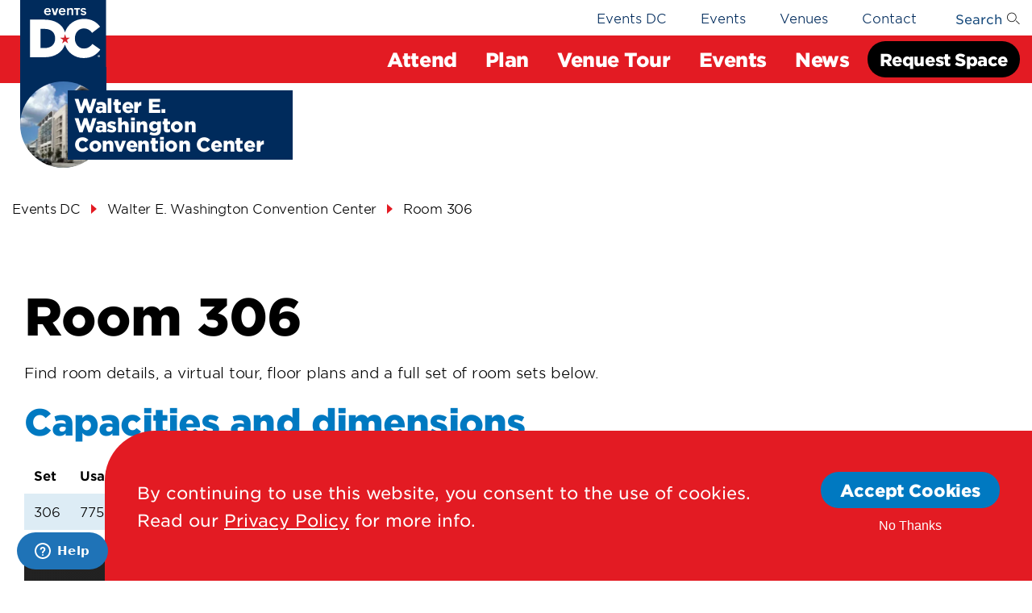

--- FILE ---
content_type: text/html; charset=UTF-8
request_url: https://eventsdc.com/venue/walter-e-washington-convention-center/floor-plans/room-306
body_size: 11594
content:
<!DOCTYPE html>
<html lang="en" dir="ltr">
  <head>
    <!-- Google Tag Manager -->
    <script nonce="hSfuq2sVNzhM7FzEldR9iA">(function(w,d,s,l,i){w[l]=w[l]||[];w[l].push({'gtm.start':
    new Date().getTime(),event:'gtm.js'});var f=d.getElementsByTagName(s)[0],
    j=d.createElement(s),dl=l!='dataLayer'?'&l='+l:'';j.async=true;j.src=
    'https://www.googletagmanager.com/gtm.js?id='+i+dl;var n=d.querySelector('[nonce]');
    n&&j.setAttribute('nonce',n.nonce||n.getAttribute('nonce'));f.parentNode.insertBefore(j,f);
    })(window,document,'script','dataLayer','GTM-PWT2SBP');</script>
    <!-- End Google Tag Manager -->

    <link rel="dns-prefetch" href="//www.google-analytics.com">
    <meta charset="utf-8" />
<script async src="https://www.googletagmanager.com/gtag/js?id=UA-36402883-1" nonce="hSfuq2sVNzhM7FzEldR9iA"></script>
<script nonce="hSfuq2sVNzhM7FzEldR9iA">window.dataLayer = window.dataLayer || [];function gtag(){dataLayer.push(arguments)};gtag("js", new Date());gtag("set", "developer_id.dMDhkMT", true);gtag("config", "UA-36402883-1", {"groups":"default","anonymize_ip":true,"page_placeholder":"PLACEHOLDER_page_path","allow_ad_personalization_signals":false});</script>
<meta name="Generator" content="Drupal 10 (https://www.drupal.org)" />
<meta name="MobileOptimized" content="width" />
<meta name="HandheldFriendly" content="true" />
<meta name="viewport" content="width=device-width, initial-scale=1, maximum-scale=1" />
<meta property="og:title" content="Room 306 | Events DC" />
<meta property="og:url" content="https://eventsdc.com/venue/walter-e-washington-convention-center/floor-plans/room-306" />
<meta name="twitter:title" content="Room 306 | Events DC" />
<meta name="twitter:card" content="summary" />
<meta name="twitter:url" content="https://eventsdc.com/venue/walter-e-washington-convention-center/floor-plans/room-306" />
<meta name="twitter:site" content="@TheEventsDC" />
<meta property="og:description" content="" />
<meta name="description" content="" />
<meta property="og:image" content="https://eventsdc.com/themes/custom/bowst8/public/img/events-dc-logo-default.jpg" />
<meta name="twitter:image" content="https://eventsdc.com/themes/custom/bowst8/public/img/events-dc-logo-default.jpg" />
<link rel="icon" href="/themes/custom/bowst8/favicon.ico" type="image/vnd.microsoft.icon" />
<link rel="canonical" href="https://eventsdc.com/venue/walter-e-washington-convention-center/floor-plans/room-306" />
<link rel="shortlink" href="https://eventsdc.com/node/385" />

    <title>Room 306 | Events DC</title>
    <link rel="stylesheet" media="all" href="/core/modules/system/css/components/align.module.css?t7dq30" />
<link rel="stylesheet" media="all" href="/core/modules/system/css/components/fieldgroup.module.css?t7dq30" />
<link rel="stylesheet" media="all" href="/core/modules/system/css/components/container-inline.module.css?t7dq30" />
<link rel="stylesheet" media="all" href="/core/modules/system/css/components/clearfix.module.css?t7dq30" />
<link rel="stylesheet" media="all" href="/core/modules/system/css/components/details.module.css?t7dq30" />
<link rel="stylesheet" media="all" href="/core/modules/system/css/components/hidden.module.css?t7dq30" />
<link rel="stylesheet" media="all" href="/core/modules/system/css/components/item-list.module.css?t7dq30" />
<link rel="stylesheet" media="all" href="/core/modules/system/css/components/js.module.css?t7dq30" />
<link rel="stylesheet" media="all" href="/core/modules/system/css/components/nowrap.module.css?t7dq30" />
<link rel="stylesheet" media="all" href="/core/modules/system/css/components/position-container.module.css?t7dq30" />
<link rel="stylesheet" media="all" href="/core/modules/system/css/components/reset-appearance.module.css?t7dq30" />
<link rel="stylesheet" media="all" href="/core/modules/system/css/components/resize.module.css?t7dq30" />
<link rel="stylesheet" media="all" href="/core/modules/system/css/components/system-status-counter.css?t7dq30" />
<link rel="stylesheet" media="all" href="/core/modules/system/css/components/system-status-report-counters.css?t7dq30" />
<link rel="stylesheet" media="all" href="/core/modules/system/css/components/system-status-report-general-info.css?t7dq30" />
<link rel="stylesheet" media="all" href="/core/modules/system/css/components/tablesort.module.css?t7dq30" />
<link rel="stylesheet" media="all" href="/modules/contrib/eu_cookie_compliance/css/eu_cookie_compliance.css?t7dq30" />
<link rel="stylesheet" media="all" href="/modules/contrib/better_social_sharing_buttons/css/better_social_sharing_buttons.css?t7dq30" />
<link rel="stylesheet" media="all" href="/modules/contrib/extlink/css/extlink.css?t7dq30" />
<link rel="stylesheet" media="all" href="/modules/contrib/paragraphs/css/paragraphs.unpublished.css?t7dq30" />
<link rel="stylesheet" media="all" href="/themes/custom/bowst8/src/libraries/magnific-popup/src/css/main.scss?t7dq30" />
<link rel="stylesheet" media="all" href="/themes/custom/bowst8/src/libraries/slick-carousel/slick/slick.min.css?t7dq30" />
<link rel="stylesheet" media="all" href="/themes/custom/bowst8/public/css/globals.css?t7dq30" />

    
    <meta name="facebook-domain-verification" content="eqvukmojfkvepdsn6wch5iwhru9s5r" />

    <!-- Touch Icons -->
    <link rel="apple-touch-icon" href="/themes/custom/bowst8/apple-touch-icon-iphone-60x60.png">
    <link rel="apple-touch-icon" sizes="60x60" href="/themes/custom/bowst8/apple-touch-icon-ipad-76x76.png">
    <link rel="apple-touch-icon" sizes="114x114" href="/themes/custom/bowst8/apple-touch-icon-iphone-retina-120x120.png">
    <link rel="apple-touch-icon" sizes="144x144" href="/themes/custom/bowst8/apple-touch-icon-ipad-retina-152x152.png">
  </head>
  <body class="node-385 path-node page-node-type-room room-306 venue-subpage walter-e-washington-convention-center">
    <!-- Google Tag Manager (noscript) -->

    <noscript><iframe src="https://www.googletagmanager.com/ns.html?id=GTM-PWT2SBP" height="0" width="0" style="display:none;visibility:hidden"></iframe></noscript>

    <!-- End Google Tag Manager (noscript) -->
        <a href="#block-bowst8-content" tabindex="1" class="visually-hidden skip-link">
      Skip to main content
    </a>
    
      <div class="dialog-off-canvas-main-canvas" data-off-canvas-main-canvas>
    

  <div>
    <div id="block-bowst8-adtaxicontainerthebattlefortherealhupage">
  
    
      
            <div class="field field--name-body field--type-text-with-summary field--label-hidden field__item"><!-- Begin Adtaxi Container Tag - Loading asynchronously --><script type="text/javascript">
    (function(a,b,c,d){
    a="https://tags.tiqcdn.com/utag/adtaxi/eventsdc.com/prod/utag.js";
    b=document;c="script";d=b.createElement(c);d.src=a;d.type="text/java"+c;d.async=true;
    a=b.getElementsByTagName(c)[0];a.parentNode.insertBefore(d,a);
    })();
</script><!-- End Adtaxi Container Tag --></div>
      
  </div>

  </div>



  <header id="header" role="banner">
        <nav class="navbar navbar-expand-lg">

      <div class="navbar-brand d-lg-none d-xl-none navbar-brand-venue">
        <a href="/home" class="home-logo" tabindex="2">
          <img alt="Events DC Logo" src="/themes/custom/bowst8/public/img/logo.svg" />
        </a>
                  <a href="/node/2" class="venue-logo">
            <img class="venue-logo__image" src=https://eventsdc.com/sites/default/files/styles/medium/public/2020-09/Thumbnail---W.-E.-Washington-Center.jpg.webp?itok=pjvbW-fr alt="" />
            <span class="venue-logo__text"><span class="venue-logo__text-inner">Walter E. Washington Convention Center</span></span>
          </a>
              </div>

      <a href="/events" class="btn btn-primary btn-lg btn-events on-dk-bg">Events<br />Calendar</a>

      <button class="navbar-toggler" type="button" data-bs-toggle="collapse" data-bs-target="#navbarSupportedContent" aria-controls="navbarSupportedContent" aria-expanded="false" aria-label="Toggle navigation">
        <span class="toggle-icon" aria-label="Mobile Menu Toggle Icon"><span></span></span>
        <span class="toggle-label" aria-label="Mobile Menu Toggle Label"></span>
      </button>

      <div class="collapse navbar-collapse" id="navbarSupportedContent">

        <div class="main-bar">
          <div class="navbar-brand d-none d-lg-block d-xl-block navbar-brand-venue">
            <a href="/home" class="home-logo" tabindex="2">
              <img alt="Events DC Logo" src="/themes/custom/bowst8/public/img/logo.svg" />
            </a>
                          <a href="/node/2" class="venue-logo">
                <img class="venue-logo__image" src=https://eventsdc.com/sites/default/files/styles/medium/public/2020-09/Thumbnail---W.-E.-Washington-Center.jpg.webp?itok=pjvbW-fr alt="" />
                <span class="venue-logo__text"><span class="venue-logo__text-inner">Walter E. Washington Convention Center</span></span>
              </a>
                      </div>
          <div class="container">
              <div class="main-menu">
    <div id="block-venuemenu">
  
    
      <div class="main-menu">
    <ul>
            <li class="mega-menu-standard-listitem">
            <a>Attend</a>
            <span class="toggle-sub-menu" aria-label="Toggle Sub Menu"></span>
            <div class="mega-menu mega-menu-standard">
    <div class="inner">
        <ul>
                            <li>
                    <a href="/venue/walter-e-washington-convention-center/getting-there">
                        Getting There
                    </a>
                </li>
                            <li>
                    <a href="/venue/walter-e-washington-convention-center/explore-area">
                        Explore the Area
                    </a>
                </li>
                            <li>
                    <a href="/venue/walter-e-washington-convention-center/venue-faqs">
                        Venue FAQs
                    </a>
                </li>
                            <li>
                    <a href="/venue/walter-e-washington-convention-center/accessibility">
                        Accessibility
                    </a>
                </li>
                            <li>
                    <a href="/venue/walter-e-washington-convention-center/guest-services">
                        Guest Services
                    </a>
                </li>
                            <li>
                    <a href="/venue/walter-e-washington-convention-center/food-and-beverage">
                        Food &amp; Beverage
                    </a>
                </li>
                            <li>
                    <a href="/venue/walter-e-washington-convention-center/venue-history">
                        Venue History
                    </a>
                </li>
                    </ul>
    </div>
</div>        </li>
            <li class="mega-menu-standard-listitem">
            <a>Plan</a>
            <span class="toggle-sub-menu" aria-label="Toggle Sub Menu"></span>
            <div class="mega-menu mega-menu-standard">
    <div class="inner">
        <ul>
                            <li>
                    <a href="/venue/walter-e-washington-convention-center/event-planning-guide">
                        Planning Guide
                    </a>
                </li>
                            <li>
                    <a href="https://online.flippingbook.com/view/775573/">
                        Floor Plan
                    </a>
                </li>
                            <li>
                    <a href="/venue/walter-e-washington-convention-center/venue-policies">
                        Venue Policies
                    </a>
                </li>
                            <li>
                    <a href="/venue/walter-e-washington-convention-center/meet-the-team">
                        Meet the Team
                    </a>
                </li>
                            <li>
                    <a href="/venue/walter-e-washington-convention-center/service-partners">
                        Service Partners
                    </a>
                </li>
                            <li>
                    <a href="/venue/walter-e-washington-convention-center/exhibitor-services">
                        Exhibitor Services
                    </a>
                </li>
                            <li>
                    <a href="/venue/walter-e-washington-convention-center/food-beverage">
                        Food &amp; Beverage
                    </a>
                </li>
                            <li>
                    <a href="/venue/walter-e-washington-convention-center/fact-sheet">
                        Fact Sheet
                    </a>
                </li>
                            <li>
                    <a href="/venue/walter-e-washington-convention-center/book-event">
                        Book Event
                    </a>
                </li>
                    </ul>
    </div>
</div>        </li>
            <li class="mega-menu-standard-listitem">
            <a>Venue Tour</a>
            <span class="toggle-sub-menu" aria-label="Toggle Sub Menu"></span>
            <div class="mega-menu mega-menu-standard">
    <div class="inner">
        <ul>
                            <li>
                    <a href="/venue/walter-e-washington-convention-center/walter-e-washington-convention-center-photos-and-videos">
                        Photos &amp; Videos
                    </a>
                </li>
                            <li>
                    <a href="/venue/walter-e-washington-convention-center/virtual-tour">
                        Virtual Tour
                    </a>
                </li>
                    </ul>
    </div>
</div>        </li>
            <li class="mega-menu-standard-listitem">
            <a>Events</a>
            <span class="toggle-sub-menu" aria-label="Toggle Sub Menu"></span>
            <div class="mega-menu mega-menu-standard">
    <div class="inner">
        <ul>
                            <li>
                    <a href="/venue/walter-e-washington-convention-center/events-calendar">
                        Events Calendar
                    </a>
                </li>
                    </ul>
    </div>
</div>        </li>
            <li class="mega-menu-standard-listitem">
            <a>News</a>
            <span class="toggle-sub-menu" aria-label="Toggle Sub Menu"></span>
            <div class="mega-menu mega-menu-standard">
    <div class="inner">
        <ul>
                            <li>
                    <a href="/venue/walter-e-washington-convention-center/news">
                        News &amp; Press Releases
                    </a>
                </li>
                            <li>
                    <a href="/venue/walter-e-washington-convention-center/award-winning-convention-center">
                        Accolades
                    </a>
                </li>
                    </ul>
    </div>
</div>        </li>
        <li class="book "><a href="/book?venue=walter-e-washington-convention-center" class="btn btn-primary btn-lg">Request Space</a></li>
    </ul>
</div>

  </div>

  </div>

          </div>
        </div>
        <div class="utility-bar">
          <div class="container">
              <div>
    <div id="block-venueutilitymenu-7">
  
    
      <nav role="navigation" aria-labelledby="block-utilitynavigation-menu" id="block-utilitynavigation" class="contextual-region">
    <div>
        <ul data-region="utilityBar" class="menu">
                    <li class="menu-item">
                <a href=/>Events DC</a>
                            </li>
                    <li class="menu-item">
                <a href=/events>Events</a>
                            </li>
                    <li class="menu-item has-mega-menu">
                <a href=/venues>Venues</a>
                                    <span class="toggle-sub-menu" aria-label="Toggle Sub Menu"></span>
                    <div class="mega-menu mega-menu-venues">
	<div class="container">
		<div class="inner">
			<div class="row venues">
        <div class="col_left">
                                    <div class="col-lg-3">
                <a href="https://eventsdc.com/venue/walter-e-washington-convention-center" class="venue-item">
                  <img class="mr-2" src=https://eventsdc.com/sites/default/files/styles/medium/public/2020-09/Thumbnail---W.-E.-Washington-Center.jpg.webp?itok=pjvbW-fr alt="Walter E. Washington Convention Center" loading="lazy" />
                  <h3>Walter E. Washington Convention Center</h3>
                </a>
              </div>
                                                <div class="col-lg-3">
                <a href="https://carefirstarena.com" class="venue-item">
                  <img class="mr-2" src=https://eventsdc.com/sites/default/files/styles/medium/public/2025-02/CFA%20Exterior-MOCK%5B10%5D%20%282%29.jpg_0.png.webp?itok=QO0tdJzd alt="CFA exterior render" loading="lazy" />
                  <h3>CareFirst Arena</h3>
                </a>
              </div>
                                                <div class="col-lg-3">
                <a href="https://eventsdc.com/venue/rfk-stadium" class="venue-item">
                  <img class="mr-2" src=https://eventsdc.com/sites/default/files/styles/medium/public/2022-11/Venue%20Avatar_RFK%20LOGO%20MAIN_DC_RGB.jpg.webp?itok=GhxdFLk1 alt="Farewell RFK Stadium Logo" loading="lazy" />
                  <h3>RFK Stadium</h3>
                </a>
              </div>
                                                <div class="col-lg-3">
                <a href="https://eventsdc.com/venue/fields-rfk-campus" class="venue-item">
                  <img class="mr-2" src=https://eventsdc.com/sites/default/files/styles/medium/public/2020-09/Thumbnail---The-Fields-at-RFK-Stadium.jpg.webp?itok=Mlf--cA4 alt="The Fields at RFK" loading="lazy" />
                  <h3>The Fields at RFK Campus</h3>
                </a>
              </div>
                                                <div class="col-lg-3">
                <a href="https://eventsdc.com/venue/festival-grounds-rfk-campus" class="venue-item">
                  <img class="mr-2" src=https://eventsdc.com/sites/default/files/styles/medium/public/2020-09/Thumbnail---Festival-Grounds-at-RFK-Stadium.jpg.webp?itok=xJ1XsrfV alt="A rockstar pointing to the crowd" loading="lazy" />
                  <h3>Festival Grounds at RFK Campus</h3>
                </a>
              </div>
                                                <div class="col-lg-3">
                <a href="https://eventsdc.com/venue/skate-park-rfk-campus" class="venue-item">
                  <img class="mr-2" src=https://eventsdc.com/sites/default/files/styles/medium/public/2020-09/Thumbnail---Skate-Park-at-RFK-Stadium.jpg.webp?itok=KhWmlUi1 alt="A skater in the air" loading="lazy" />
                  <h3>Skate Park at RFK Campus</h3>
                </a>
              </div>
                                                <div class="col-lg-3">
                <a href="https://eventsdc.com/venue/dc-armory" class="venue-item">
                  <img class="mr-2" src=https://eventsdc.com/sites/default/files/styles/medium/public/2020-09/Thumbnail---DC-Armory.jpg.webp?itok=Z77sBFFa alt="Exterior view of the DC Armory" loading="lazy" />
                  <h3>DC Armory</h3>
                </a>
              </div>
                                                <div class="col-lg-3">
                <a href="https://eventsdc.com/venue/rise-demonstration-center" class="venue-item">
                  <img class="mr-2" src=https://eventsdc.com/sites/default/files/styles/medium/public/2020-09/Thumbnail---R.I.S.E.-Demonstration-Center.jpg.webp?itok=XvTfeU33 alt="RISE" loading="lazy" />
                  <h3>R.I.S.E. Demonstration Center</h3>
                </a>
              </div>
                                                <div class="col-lg-3">
                <a href="https://eventsdc.com/venue/gateway-dc" class="venue-item">
                  <img class="mr-2" src=https://eventsdc.com/sites/default/files/styles/medium/public/2020-09/Thumbnail---Gateway-DC.jpg.webp?itok=_-BpdFbg alt="Gateway DC on a bright day" loading="lazy" />
                  <h3>Gateway DC</h3>
                </a>
              </div>
                                                <div class="col-lg-3">
                <a href="https://eventsdc.com/venue/carnegie-library-mt-vernon-square" class="venue-item">
                  <img class="mr-2" src=https://eventsdc.com/sites/default/files/styles/medium/public/2020-09/Thumbnail---Carnegie-Library-at-Mt.-Vernon-Square_0.jpg.webp?itok=kfei8rG7 alt="Carnegie library" loading="lazy" />
                  <h3>Carnegie Library at Mt. Vernon Square</h3>
                </a>
              </div>
                                                <div class="col-lg-3">
                <a href="https://eventsdc.com/venue/nationals-park" class="venue-item">
                  <img class="mr-2" src=https://eventsdc.com/sites/default/files/styles/medium/public/2020-10/442152_Amanda_Bowen_20190330_140606_0.jpg.webp?itok=_luhsJF7 alt="Nationals Park" loading="lazy" />
                  <h3>Nationals Park</h3>
                </a>
              </div>
                                                <div class="col-lg-3">
                <a href="https://eventsdc.com/venue/gather-events-dc" class="venue-item">
                  <img class="mr-2" src=https://eventsdc.com/sites/default/files/styles/medium/public/2020-09/Studio%20801%20Pic%20%231.JPG.webp?itok=KNZJ3vUc alt="The Gather studio" loading="lazy" />
                  <h3>GATHER by Events DC</h3>
                </a>
              </div>
                              </div>

        <div class="col_right">
                                                                                                                                                                                                                                                                                          </div>
			</div>
		</div>
	</div>
</div>
                            </li>
                    <li class="menu-item">
                <a href=/contact-us>Contact</a>
                            </li>
                </ul>
    </div>
</nav>

  </div>
<div class="search-block-form" data-drupal-selector="search-block-form" id="block-bowst8-search" role="search">
  
      <h2>Search</h2>
    
      <form action="/search/node" method="get" id="search-block-form" accept-charset="UTF-8">
  <div class="js-form-item form-item js-form-type-search form-item--keys js-form-item-keys form-item--search form-no-label">
        <label class="form-item__label  visually-hidden" for="edit-keys">Search</label>
            <span class="form-item__element-styled-before" ></span>
  <input title="Enter the terms you wish to search for." data-drupal-selector="edit-keys" data-msg-maxlength="Search field has a maximum length of 128." type="search" id="edit-keys" name="keys" value="" size="15" maxlength="128" class="form-search form-item__input form-item__element form-item__input--search" />
  
  <span class="form-item__element-styled-after" ></span>


        </div>
<div data-drupal-selector="edit-actions" class="form-actions js-form-wrapper form-wrapper" id="edit-actions">    <span class="form-item__element-styled-before" ></span>
  <input data-drupal-selector="edit-submit" type="submit" id="edit-submit" value="Search" class="button js-form-submit form-submit form-item__input form-item__element form-item__input--submit" />
  
  <span class="form-item__element-styled-after" ></span>

</div>

</form>

  </div>

  </div>

          </div>
        </div>
      </div>
    </nav>

  </header>


  <!-- start modal-->
  <div class="modal fade" id="speedbump" role="dialog">
    <div class="modal-dialog">
      <!-- Modal content-->
      <div class="modal-content">
      <div class="modal-header">
        <button type="button" class="close" data-dismiss="modal">&times;</button>
        <p class="modal-title">Notice</p>
      </div>
      <div class="modal-body">
        <p>You are now leaving our website. Do you wish to continue?</p>
      </div>
      <div class="modal-footer text-center">
        <button type="button" title="continue" class="btn btn-modal btn-continue" data-dismiss="modal">Continue</button>
        <button type="button" title="go back" class="btn btn-modal btn-close" data-dismiss="modal">Go Back</button>
      </div>
      </div>

    </div>
  </div>
  <!--end modal-->
  <main id="main" role="main">
      
        <div>
    <div data-drupal-messages-fallback class="hidden"></div><div id="block-breadcrumbs">
  
    
        <nav role="navigation" aria-labelledby="system-breadcrumb">
    <h2 id="system-breadcrumb" class="visually-hidden">Breadcrumb</h2>
    <ol>
          <li>
                  <a href="/">Events DC</a>
              </li>
          <li>
                  <a href="/venue/walter-e-washington-convention-center">Walter E. Washington Convention Center</a>
              </li>
          <li>
                  Room 306
              </li>
        </ol>
  </nav>

  </div>
<div id="block-bowst8-content">
  
    
      
  <input type="text" autofocus="autofocus" style="display:none" />
  <article data-history-node-id="385" class="node node--type-room room node--promoted full room--full clearfix">
    <div class="room-inner container my-5">
      <div class="inner-wrap">
        <div class="row">
                    <div class="col-md-12">
            <div class="container">
              <div class="row">
                <div class="col-md-7 the-content">
                  <h1>
<span>Room 306</span>
</h1>
                </div>
              </div>
              <div class="row">
                <div class="col-md-7 col-lg-8 the-content">
                  <div class="article__body basic-text-18">
                    
            <div class="field field--name-body field--type-text-with-summary field--label-hidden field__item"><p>Find room details, a virtual tour, floor plans&nbsp;and a full set of room sets below.</p>
</div>
      
                  </div>
                </div>
              </div>
                              <div class="row dimensions">
                  <div class="col-md-12">
                    <h2>Capacities and dimensions</h2>
                  </div>
                  <div class="col-lg-12">
                    
      <div class="field field--name-field-dimensions field--type-entity-reference-revisions field--label-hidden field__items">
              <div class="field__item"><table data-striping="1">
  
  
      <thead>
      <tr>
                  <th>Set</th>
                  <th>Usable Area</th>
                  <th>Usable Dimensions</th>
                  <th>Ceiling Height</th>
                  <th>Theater Capacity</th>
                  <th>Banquet Capacity</th>
                  <th>Classroom Capacity</th>
              </tr>
    </thead>
  
      <tbody>
              <tr>
                      <td>
            <div class="field field--name-field-set field--type-string field--label-hidden field__item">306</div>
      </td>
                      <td>
            <div class="field field--name-field-usable-area field--type-string field--label-hidden field__item">775&#039;/ 71.9m</div>
      </td>
                      <td>
            <div class="field field--name-field-usable-dimensions field--type-string field--label-hidden field__item">25&#039; x 28&#039; 10&quot; / 7.6m x 8.8m</div>
      </td>
                      <td>
            <div class="field field--name-field-ceiling-height field--type-string field--label-hidden field__item">10&#039; / 3m</div>
      </td>
                      <td>
            <div class="field field--name-field-theater-capacity field--type-string field--label-hidden field__item">40</div>
      </td>
                      <td>
            <div class="field field--name-field-banquet-capacity field--type-string field--label-hidden field__item">40</div>
      </td>
                      <td>
            <div class="field field--name-field-classroom-capacity field--type-string field--label-hidden field__item">40</div>
      </td>
                  </tr>
          </tbody>
    </table>
</div>
          </div>
  
                  </div>
                </div>
                                            <div class="row virtual">
                  <div class="col-md-8">
                    
            <div class="field field--name-field-virtual-tour-embed field--type-text-long field--label-hidden field__item"><p><iframe allow="xr-spatial-tracking" allowfullscreen frameborder="0" height="480" src="https://my.matterport.com/show/?m=1eyUBLKKUs2" width="853"></iframe></p>
</div>
      
                  </div>
                  <div class="col-md-4">
                                          <h2>Virtual Tour</h2>
                                                              
            <div class="field field--name-field-virtual-tour-description field--type-text-long field--label-hidden field__item"><p>Explore Room 306 virtually.&nbsp;Walk through the 3D space, see a floor plan and dollhouse perspectives, and even measure by using the options in the lower left corner. You can share the space and even explore through a virtual reality headset by selecting the option in the bottom right corner.&nbsp;</p>
<p>&nbsp;</p>
<p>&nbsp;</p>
</div>
      
                                      </div>
                </div>
                                            <div class="row floor-plan">
                  <div class="col-md-4">
                                          <h2>Floor Plans</h2>
                                        
            <div class="field field--name-field-floor-plan-description field--type-text-long field--label-hidden field__item"><p>Use our floor plan guide and&nbsp;download full room sets at the link below.</p>
</div>
      
                                          <a class="btn btn-primary" href="/sites/default/files/2020-11/RM-306_0.pdf">
                                                  View all room sets
                                              </a>
                                      </div>
                  <div class="col-md-8 floor-plan-embed">
                    
            <div class="field field--name-field-floor-plan-embed-image field--type-image field--label-hidden field__item">  <img loading="lazy" src="/sites/default/files/styles/half_image_681_x_454_/public/2020-11/Pages%20from%20RM-306.jpg.webp?itok=VMOeLpVL" width="588" height="454" alt="Floor Plan of 306" />


</div>
      
                  </div>
                </div>
                          </div>
          </div>
        </div>
      </div>
    </div>

          <div class="container">
        <div class="row gallery">
          <div class="col-lg-12">
            
            <div class="field field--name-field-gallery field--type-entity-reference-revisions field--label-hidden field__item">  <div  class="photo-gallery paragraph paragraph--type--photo-gallery paragraph--view-mode--default" id=828 >
          <div class="container my-5">

        <h2 class="mb-3"></h2>
        
        

      </div>
      </div>
</div>
      
          </div>
        </div>
      </div>
    
  </article>

  </div>
<div id="block-bettersocialsharingbuttons" aria-live="polite" class="social-sharing-buttons">
  
    
      


<div class="inner social-sharing-buttons__dialog" role="dialog">

    <span class="social-sharing-buttons__close">
        <i class="icon-icon-media-gallery-close-x social-sharing-buttons__close-icon"></i>
    </span>

    <h3><i class="icon-icon-share"></i> Share</h3>

    <span class="date share-event-date social-sharing-buttons__date">October 31, 2020</span>
    <h4 class="share-event-title"></h4>

    <ul class="sharing-links">

        <!-- Twitter share button -->
        
        <!-- Facebook share button -->
                    <li>
            <a href="https://www.facebook.com/sharer/sharer.php?u=https://eventsdc.com/venue/walter-e-washington-convention-center/floor-plans/room-306&title=Room%20306" target="_blank" title="Share to Facebook" class="social-sharing-buttons__button" rel="noopener">
                <svg width="20px" height="20px" data-border-radius="3px">
                    <use xlink:href="/modules/contrib/better_social_sharing_buttons/assets/dist/sprites/social-icons--no-color.svg#facebook" />
                </svg>
                Facebook
            </a>
            </li>
        
        <!-- WhatsApp share button -->
        
        <!-- Facebook Messenger share button -->
        
        <!-- Pinterest share button -->
        
        <!-- Linkedin share button -->
                    <li>
            <a href="http://www.linkedin.com/shareArticle?mini=true&url=https://eventsdc.com/venue/walter-e-washington-convention-center/floor-plans/room-306&title=Room%20306&source=https://eventsdc.com" target="_blank" title="Share to Linkedin" class="social-sharing-buttons__button" rel="noopener">
                <svg width="20px" height="20px" data-border-radius="3px">
                    <use xlink:href="/modules/contrib/better_social_sharing_buttons/assets/dist/sprites/social-icons--no-color.svg#linkedin" />
                </svg>
                LinkedIn
            </a>
            </li>
        
        <!-- Google+ share button -->
        
        <!-- Digg share button -->
        
        <!-- StumbleUpon share button -->
        
        <!-- Delicious share button -->
        
        <!-- Slashdot share button -->
        
        <!-- Tumblr share button -->
        
        <!-- Reddit share button -->
        
        <!-- Evernote share button -->
        
        <!-- Email share button -->
                    <li>
            <a href="mailto:?subject=Room%20306&body=https://eventsdc.com/venue/walter-e-washington-convention-center/floor-plans/room-306" title="Share to E-mail" class="social-sharing-buttons__button" target="_blank" rel="noopener">
                <svg width="20px" height="20px" data-border-radius="3px">
                    <use xlink:href="/modules/contrib/better_social_sharing_buttons/assets/dist/sprites/social-icons--no-color.svg#email" />
                </svg>
                Email
            </a>
            </li>
        
        <!-- Copy link share button -->
        <li>
          <a href="#" class="social-sharing-buttons__button link link--external ext_link copy-link">
              <svg width="20px" height="20px" data-border-radius="3px">
                  <use xlink:href="/modules/contrib/better_social_sharing_buttons/assets/dist/sprites/social-icons--no-color.svg#copy" />
              </svg>
              Copy URL
          </a>
          <div class="social-sharing-buttons__popup">Copied to clipboard</div>
        </li>

    </ul>

</div>

  </div>

  </div>

  </main>



  <footer id="footer" role="contentinfo">
    <div class="container">
      <p class="footer-logo">
        <a href="/home">
          <img alt="Events DC Logo" src="/themes/custom/bowst8/public/img/logo.svg" />
        </a>
      </p>
        <div>
    <div id="block-footerblock">
  
    
      
            <div class="field field--name-body field--type-text-with-summary field--label-hidden field__item"><h2>Events DC</h2><p>801 Allen Y. Lew Place NW<br>Washington, DC 20001</p><p><a href="tel:202-249-3000">202-249-3000</a></p><p><a href="https://eventsdc.com/contact-us">Contact Us</a></p><p>&nbsp;</p><p>Former Address:</p><p>801 Mount Vernon Place NW</p><p>Washington, DC 20001</p></div>
      
  </div>
<nav role="navigation" aria-labelledby="block-ourvenues-menu" id="block-ourvenues">
      
  <h2 id="block-ourvenues-menu">Our Venues</h2>
  

        

  <ul data-region="footer" class="menu menu-level-0">
                  
        <li class="menu-item">
          <a href="https://eventsdc.com/venue/walter-e-washington-convention-center">Walter E. Washington Convention Center</a>
                                
  
  <div class="menu_link_content menu-link-contentour-venues view-mode-default menu-dropdown menu-dropdown-0 menu-type-default">
              
      </div>



                  </li>
                      
        <li class="menu-item">
          <a href="https://carefirstarena.com">CareFirst Arena</a>
                                
  
  <div class="menu_link_content menu-link-contentour-venues view-mode-default menu-dropdown menu-dropdown-0 menu-type-default">
              
      </div>



                  </li>
                      
        <li class="menu-item">
          <a href="https://eventsdc.com/venue/rfk-stadium">RFK Stadium</a>
                                
  
  <div class="menu_link_content menu-link-contentour-venues view-mode-default menu-dropdown menu-dropdown-0 menu-type-default">
              
      </div>



                  </li>
                      
        <li class="menu-item">
          <a href="https://eventsdc.com/venue/fields-rfk-campus">The Fields at RFK Campus</a>
                                
  
  <div class="menu_link_content menu-link-contentour-venues view-mode-default menu-dropdown menu-dropdown-0 menu-type-default">
              
      </div>



                  </li>
                      
        <li class="menu-item">
          <a href="https://eventsdc.com/venue/festival-grounds-rfk-campus">Festival Grounds at RFK Campus</a>
                                
  
  <div class="menu_link_content menu-link-contentour-venues view-mode-default menu-dropdown menu-dropdown-0 menu-type-default">
              
      </div>



                  </li>
                      
        <li class="menu-item">
          <a href="https://eventsdc.com/venue/skate-park-rfk-campus">Skate Park at RFK Campus</a>
                                
  
  <div class="menu_link_content menu-link-contentour-venues view-mode-default menu-dropdown menu-dropdown-0 menu-type-default">
              
      </div>



                  </li>
                      
        <li class="menu-item">
          <a href="https://eventsdc.com/venue/dc-armory">DC Armory</a>
                                
  
  <div class="menu_link_content menu-link-contentour-venues view-mode-default menu-dropdown menu-dropdown-0 menu-type-default">
              
      </div>



                  </li>
                      
        <li class="menu-item">
          <a href="https://eventsdc.com/venue/rise-demonstration-center">R.I.S.E. Demonstration Center</a>
                                
  
  <div class="menu_link_content menu-link-contentour-venues view-mode-default menu-dropdown menu-dropdown-0 menu-type-default">
              
      </div>



                  </li>
                      
        <li class="menu-item">
          <a href="https://eventsdc.com/venue/gateway-dc">Gateway DC</a>
                                
  
  <div class="menu_link_content menu-link-contentour-venues view-mode-default menu-dropdown menu-dropdown-0 menu-type-default">
              
      </div>



                  </li>
                      
        <li class="menu-item">
          <a href="https://eventsdc.com/venue/carnegie-library-mt-vernon-square">Carnegie Library at Mt. Vernon Square</a>
                                
  
  <div class="menu_link_content menu-link-contentour-venues view-mode-default menu-dropdown menu-dropdown-0 menu-type-default">
              
      </div>



                  </li>
                      
        <li class="menu-item">
          <a href="https://eventsdc.com/venue/nationals-park">Nationals Park</a>
                                
  
  <div class="menu_link_content menu-link-contentour-venues view-mode-default menu-dropdown menu-dropdown-0 menu-type-default">
              
      </div>



                  </li>
                      
        <li class="menu-item">
          <a href="https://eventsdc.com/venue/gather-events-dc">GATHER by Events DC</a>
                                
  
  <div class="menu_link_content menu-link-contentour-venues view-mode-default menu-dropdown menu-dropdown-0 menu-type-default">
              
      </div>



                  </li>
          </ul>


  </nav>
<nav role="navigation" aria-labelledby="block-footer-menu" id="block-footer">
      
  <h2 id="block-footer-menu">More</h2>
  

        
              <ul class="menu">
                    <li class="menu-item">
        <a href="https://eventsdc.com/careers">Careers</a>
              </li>
                <li class="menu-item">
        <a href="https://eventsdc.com/news">News</a>
              </li>
                <li class="menu-item">
        <a href="https://eventsdc.com/about/procurement">Procurement</a>
              </li>
                <li class="menu-item">
        <a href="https://eventsdc.com/privacy">Privacy Policy</a>
              </li>
                <li class="menu-item">
        <a href="https://eventsdc.com/accessibility-statement">Accessibility Statement</a>
              </li>
                <li class="menu-item">
        <a href="https://eventsdc.com/terms-use">Terms of Use</a>
              </li>
        </ul>
  


  </nav>

  </div>

      <div class="row copyright">
        <div class="col-12">
          &copy; 2012 - 2020 - 2026 Events DC
        </div>
      </div>
      <div class="row">
        <div class="col-12">
          <ul class="social-menu">
            <li><a aria-label="Twitter" href="http://www.twitter.com/TheEventsDc" target="_blank" class="x-logo-twit"><i class="fab fa-x-twitter">Twitter</i></a></li>
            <li><a aria-label="Facebook" href="http://www.facebook.com/OfficialEventsDC" target="_blank"><i class="fab fa-facebook-square">Facebook</i></a></li>
            <li><a aria-label="Youtube" href="https://www.youtube.com/channel/UCSwhO7SU3DuXgKfppFIV14Q" target="_blank"><i class="fab fa-youtube">Youtube</i></a></li>
            <li><a aria-label="LinkedIn" href="http://www.linkedin.com/company/events-dc" target="_blank"><i class="fab fa-linkedin">LinkedIn</i></a></li>
            <li><a aria-label="Instagram" href="https://www.instagram.com/eventsdc" target="_blank"><i class="fab fa-instagram">Instagram</i></a></li>
          </ul>
        </div>
      </div>
    </div>
  </footer>

  </div>

    
    <script type="application/json" data-drupal-selector="drupal-settings-json">{"path":{"baseUrl":"\/","pathPrefix":"","currentPath":"node\/385","currentPathIsAdmin":false,"isFront":false,"currentLanguage":"en"},"pluralDelimiter":"\u0003","suppressDeprecationErrors":true,"clientside_validation_jquery":{"validate_all_ajax_forms":2,"force_validate_on_blur":false,"force_html5_validation":false,"messages":{"required":"This field is required.","remote":"Please fix this field.","email":"Please enter a valid email address.","url":"Please enter a valid URL.","date":"Please enter a valid date.","dateISO":"Please enter a valid date (ISO).","number":"Please enter a valid number.","digits":"Please enter only digits.","equalTo":"Please enter the same value again.","maxlength":"Please enter no more than {0} characters.","minlength":"Please enter at least {0} characters.","rangelength":"Please enter a value between {0} and {1} characters long.","range":"Please enter a value between {0} and {1}.","max":"Please enter a value less than or equal to {0}.","min":"Please enter a value greater than or equal to {0}.","step":"Please enter a multiple of {0}."}},"google_analytics":{"account":"UA-36402883-1","trackOutbound":true,"trackMailto":true,"trackTel":true,"trackDownload":true,"trackDownloadExtensions":"7z|aac|arc|arj|asf|asx|avi|bin|csv|doc(x|m)?|dot(x|m)?|exe|flv|gif|gz|gzip|hqx|jar|jpe?g|js|mp(2|3|4|e?g)|mov(ie)?|msi|msp|pdf|phps|png|ppt(x|m)?|pot(x|m)?|pps(x|m)?|ppam|sld(x|m)?|thmx|qtm?|ra(m|r)?|sea|sit|tar|tgz|torrent|txt|wav|wma|wmv|wpd|xls(x|m|b)?|xlt(x|m)|xlam|xml|z|zip"},"data":{"extlink":{"extTarget":true,"extTargetAppendNewWindowLabel":"(opens in a new window)","extTargetNoOverride":false,"extNofollow":false,"extTitleNoOverride":false,"extNoreferrer":true,"extFollowNoOverride":false,"extClass":"0","extLabel":"(link is external)","extImgClass":false,"extSubdomains":true,"extExclude":"","extInclude":"","extCssExclude":"","extCssInclude":"","extCssExplicit":"","extAlert":false,"extAlertText":"This link will take you to an external web site. We are not responsible for their content.","extHideIcons":false,"mailtoClass":"0","telClass":"tel","mailtoLabel":"(link sends email)","telLabel":"(link is a phone number)","extUseFontAwesome":false,"extIconPlacement":"append","extPreventOrphan":false,"extFaLinkClasses":"fa fa-external-link","extFaMailtoClasses":"fa fa-envelope-o","extAdditionalLinkClasses":"","extAdditionalMailtoClasses":"","extAdditionalTelClasses":"","extFaTelClasses":"fa fa-phone","whitelistedDomains":["facebook.com","twitter.com","linkedin.com","online.flippingbook.com"],"extExcludeNoreferrer":""}},"eu_cookie_compliance":{"cookie_policy_version":"1.0.0","popup_enabled":true,"popup_agreed_enabled":false,"popup_hide_agreed":false,"popup_clicking_confirmation":false,"popup_scrolling_confirmation":false,"popup_html_info":"\u003Cdiv aria-labelledby=\u0022popup-text\u0022  class=\u0022eu-cookie-compliance-banner eu-cookie-compliance-banner-info eu-cookie-compliance-banner--opt-in\u0022\u003E\n  \u003Cdiv class=\u0022popup-content info eu-cookie-compliance-content\u0022\u003E\n        \u003Cdiv id=\u0022popup-text\u0022 class=\u0022eu-cookie-compliance-message\u0022 role=\u0022document\u0022\u003E\n      \u003Cp\u003EBy continuing to use this website, you consent to the use of cookies.\u003C\/p\u003E\u003Cp\u003ERead our \u003Ca href=\u0022\/privacy-policy\u0022\u003EPrivacy Policy\u003C\/a\u003E for more info.\u003C\/p\u003E\n          \u003C\/div\u003E\n\n    \n    \u003Cdiv id=\u0022popup-buttons\u0022 class=\u0022eu-cookie-compliance-buttons\u0022\u003E\n            \u003Cbutton type=\u0022button\u0022 class=\u0022agree-button eu-cookie-compliance-secondary-button\u0022\u003EAccept Cookies\u003C\/button\u003E\n              \u003Cbutton type=\u0022button\u0022 class=\u0022decline-button eu-cookie-compliance-default-button\u0022\u003ENo Thanks\u003C\/button\u003E\n          \u003C\/div\u003E\n  \u003C\/div\u003E\n\u003C\/div\u003E","use_mobile_message":false,"mobile_popup_html_info":"\u003Cdiv aria-labelledby=\u0022popup-text\u0022  class=\u0022eu-cookie-compliance-banner eu-cookie-compliance-banner-info eu-cookie-compliance-banner--opt-in\u0022\u003E\n  \u003Cdiv class=\u0022popup-content info eu-cookie-compliance-content\u0022\u003E\n        \u003Cdiv id=\u0022popup-text\u0022 class=\u0022eu-cookie-compliance-message\u0022 role=\u0022document\u0022\u003E\n      \n          \u003C\/div\u003E\n\n    \n    \u003Cdiv id=\u0022popup-buttons\u0022 class=\u0022eu-cookie-compliance-buttons\u0022\u003E\n            \u003Cbutton type=\u0022button\u0022 class=\u0022agree-button eu-cookie-compliance-secondary-button\u0022\u003EAccept Cookies\u003C\/button\u003E\n              \u003Cbutton type=\u0022button\u0022 class=\u0022decline-button eu-cookie-compliance-default-button\u0022\u003ENo Thanks\u003C\/button\u003E\n          \u003C\/div\u003E\n  \u003C\/div\u003E\n\u003C\/div\u003E","mobile_breakpoint":768,"popup_html_agreed":false,"popup_use_bare_css":false,"popup_height":"auto","popup_width":"100%","popup_delay":1000,"popup_link":"\/node\/243","popup_link_new_window":true,"popup_position":false,"fixed_top_position":true,"popup_language":"en","store_consent":false,"better_support_for_screen_readers":false,"cookie_name":"","reload_page":false,"domain":"","domain_all_sites":false,"popup_eu_only":false,"popup_eu_only_js":false,"cookie_lifetime":100,"cookie_session":0,"set_cookie_session_zero_on_disagree":0,"disagree_do_not_show_popup":false,"method":"opt_in","automatic_cookies_removal":true,"allowed_cookies":"","withdraw_markup":"\u003Cbutton type=\u0022button\u0022 class=\u0022eu-cookie-withdraw-tab\u0022\u003EPrivacy settings\u003C\/button\u003E\n\u003Cdiv aria-labelledby=\u0022popup-text\u0022 class=\u0022eu-cookie-withdraw-banner\u0022\u003E\n  \u003Cdiv class=\u0022popup-content info eu-cookie-compliance-content\u0022\u003E\n    \u003Cdiv id=\u0022popup-text\u0022 class=\u0022eu-cookie-compliance-message\u0022 role=\u0022document\u0022\u003E\n      \u003Ch2\u003EWe use cookies on this site to enhance your user experience\u003C\/h2\u003E\n\u003Cp\u003EYou have given your consent for us to set cookies.\u003C\/p\u003E\n\n    \u003C\/div\u003E\n    \u003Cdiv id=\u0022popup-buttons\u0022 class=\u0022eu-cookie-compliance-buttons\u0022\u003E\n      \u003Cbutton type=\u0022button\u0022 class=\u0022eu-cookie-withdraw-button \u0022\u003EWithdraw consent\u003C\/button\u003E\n    \u003C\/div\u003E\n  \u003C\/div\u003E\n\u003C\/div\u003E","withdraw_enabled":false,"reload_options":0,"reload_routes_list":"","withdraw_button_on_info_popup":false,"cookie_categories":[],"cookie_categories_details":[],"enable_save_preferences_button":true,"cookie_value_disagreed":"0","cookie_value_agreed_show_thank_you":"1","cookie_value_agreed":"2","containing_element":"body","settings_tab_enabled":false,"olivero_primary_button_classes":"","olivero_secondary_button_classes":"","close_button_action":"close_banner","open_by_default":true,"modules_allow_popup":true,"hide_the_banner":false,"geoip_match":true,"unverified_scripts":[]},"ajaxTrustedUrl":{"\/search\/node":true},"csp":{"nonce":"hSfuq2sVNzhM7FzEldR9iA"},"user":{"uid":0,"permissionsHash":"7e8ef65004fc8169d6c30e24921f69422122f76edd15f978bfd8246a3334a17d"}}</script>
<script src="/core/assets/vendor/jquery/jquery.min.js?v=3.7.1"></script>
<script src="/core/assets/vendor/once/once.min.js?v=1.0.1"></script>
<script src="/core/misc/drupalSettingsLoader.js?v=10.4.6"></script>
<script src="/core/misc/drupal.js?v=10.4.6"></script>
<script src="/core/misc/drupal.init.js?v=10.4.6"></script>
<script src="/themes/custom/bowst8/src/libraries/slick-carousel/slick/slick.js?v=1.x"></script>
<script src="/themes/custom/bowst8/src/libraries/magnific-popup/dist/jquery.magnific-popup.min.js?v=1.x"></script>
<script src="https://cdn.jsdelivr.net/npm/bootstrap@5.3.2/dist/js/bootstrap.bundle.min.js"></script>
<script src="/themes/custom/bowst8/public/js/app.js?v=1.x"></script>
<script src="//kit.fontawesome.com/1ac5c68c23.js" async></script>
<script src="//static.zdassets.com/ekr/snippet.js?key=c1bfc574-1a1e-4cfb-81ba-2dd848855860" id="ze-snippet" async nonce="RW1PrgjVn32cZpE77F00Mg"></script>
<script src="https://cdn.jsdelivr.net/npm/jquery-validation@1.17.0/dist/jquery.validate.min.js"></script>
<script src="/modules/contrib/clientside_validation/clientside_validation_jquery/js/cv.jquery.ife.js?t7dq30"></script>
<script src="/modules/contrib/clientside_validation/clientside_validation_jquery/js/cv.jquery.validate.js?t7dq30"></script>
<script src="/modules/contrib/eu_cookie_compliance/js/eu_cookie_compliance.min.js?v=10.4.6"></script>
<script src="/modules/custom/events_dc/js/main.js?v=1.x"></script>
<script src="/modules/contrib/extlink/js/extlink.js?v=10.4.6"></script>
<script src="/modules/contrib/google_analytics/js/google_analytics.js?v=10.4.6"></script>

  </body>
</html>


--- FILE ---
content_type: text/html; encoding=utf-8
request_url: https://my.matterport.com/show/?m=1eyUBLKKUs2
body_size: 9293
content:
<!doctype html>
<html lang="en">
<head>
  <!-- Anonymous Graph Queries enabled -->




<base href="https://static.matterport.com/showcase/26.1.3_webgl-190-ge117742b46/">
<meta charset="utf-8">

    <link rel="dns-prefetch" href="https://static.matterport.com/" >
    <link rel="preconnect"   href="https://static.matterport.com/">
    <link rel="preconnect"   href="https://static.matterport.com/" crossorigin>

    <link rel="dns-prefetch" href="https://cdn-2.matterport.com" >
    <link rel="preconnect"   href="https://cdn-2.matterport.com">
    <link rel="preconnect"   href="https://cdn-2.matterport.com" crossorigin>

    <link rel="dns-prefetch" href="https://events.matterport.com" >
    <link rel="preconnect"   href="https://events.matterport.com">
    <link rel="preconnect"   href="https://events.matterport.com" crossorigin>


    
        <title>Walter E. Washington Convention Center - Room 306 - Matterport 3D Showcase</title>
        <meta name="robots" content="noindex" />
        <meta name="description" content="Matterport 3D Showcase. 801 Mt Vernon Pl NW, Washington, DC, 20001, US.">
        <meta property="og:title" content="Explore Walter E. Washington Convention Center - Room 306 in 3D">
        <meta property="og:description" content="Matterport 3D Showcase.">
        <meta property="og:type" content="video">
        <meta property="og:url" content="https://my.matterport.com/show/?m=1eyUBLKKUs2">
        <meta property="og:site_name" content="Matterport">
        <meta property="og:image" content="https://my.matterport.com/api/v2/player/models/1eyUBLKKUs2/thumb/">
        <meta property="og:image:secure_url" content="https://my.matterport.com/api/v2/player/models/1eyUBLKKUs2/thumb/">
        <meta property="og:image:type" content="image/jpeg">
        <meta property="og:image:width" content="3034">
        <meta property="og:image:height" content="1707">
        <meta name="twitter:card" content="photo" />
        <meta name="twitter:site" content="@matterport" />
        <meta name="twitter:title" content="Explore Walter E. Washington Convention Center - Room 306 in 3D" />
        <meta name="twitter:description" content="Matterport 3D Showcase." />
        <meta name="twitter:image" content="https://my.matterport.com/api/v2/player/models/1eyUBLKKUs2/thumb/" />
        <meta name="twitter:image:width" content="3034">
        <meta name="twitter:image:height" content="1707">
        <meta name="twitter:url" content="https://my.matterport.com/show/?m=1eyUBLKKUs2" />
        <link rel="alternate" type="application/json+oembed" href="https://my.matterport.com/api/v1/models/oembed/?url=https%3A%2F%2Fmy.matterport.com%2Fshow%2F%3Fm%3D1eyUBLKKUs2" title="Explore Walter E. Washington Convention Center - Room 306 in 3D">
    
    <script charset="UTF-8">window.MP_SDK_METADATA = {"version":"26.1.3_webgl-190-ge117742b46","manifest":"25.12.1-0-g9e453be"};</script>

<script charset="utf-8">
    function parseJSON(data) { return window.JSON && window.JSON.parse ? window.JSON.parse( data ) : {}; }
    window.MP_PREFETCHED_MODELDATA = parseJSON("{\"config\":{\"criteo_app_id\":\"122685\",\"sdk_client_version\":\"https://static.matterport.com/showcase-sdk/client/3.1.71.14-0-gaf77add383/sdk-client.js\",\"webvr_version\":\"1.0.15-0-gfba76f126\",\"sdk_interface_version\":\"https://static.matterport.com/showcase-sdk/interface/3.1.71.14-0-gaf77add383/sdk-interface.js\",\"discover_space_url\":\"https://discover.matterport.com/space/\",\"analytics_mp_url\":\"https://events.matterport.com/api/v1/event\",\"subscriber_prompt_a_delay_ms\":14500,\"sdk_version\":\"https://static.matterport.com/showcase-sdk/client/3.1.71.14-0-gaf77add383/sdk-client.js\",\"embedly_key\":\"ff5c4bbe54de401b995ec6e7a80d43b3\",\"analytics_mp_key\":\"Rk5K64KYkKq9ZbcheBn4d\",\"analytics_provider\":\"mp\",\"subscriber_prompt_a_popup\":{\"ab\":[{\"weight\":50,\"value\":true},{\"weight\":50,\"value\":false}]},\"segment_key\":\"2zKcyWDEalmttwNbPIYdeXDU9IIogDHu\",\"criteo_campaign_apartments_id\":\"125638\",\"subscriber_prompt_denylist\":[\"ea4141d5b45bcfce5ac984955a7df9f74b323182\",\"500ef59c0e9bd523a5e102d4b229b85df4c008c2\",\"55d9b1786668eb25ce174aa06d46535054046935\",\"44a68fb615814e263894da681018ed5687527b75\",\"750514616c13561e878f04cd38cedc4bd3028f60\",\"633e98d1f7cf36879e21d642068af2196d67a229\",\"2566065b5d698efd82a16854185501ee2ea8eae6\"],\"apollo_apq\":true,\"google_maps_key\":\"AIzaSyB-rx4zIlMSNkmzw_LmWKOJkWzbEujH060\",\"plugin\":{\"baseUrl\":\"https://static.matterport.com/showcase-sdk/plugins/published/\",\"manifestUrl\":\"https://static.matterport.com/showcase-sdk/plugins/published/manifest.json\",\"applicationKey\":\"h2f9mazn377g554gxkkay5aqd\"},\"maas\":1,\"account_register_url\":\"https://buy.matterport.com/free-account-register\",\"criteo_campaign_homes_id\":\"122685\",\"sdk\":{\"test\":\"24.12.3_webgl-944-ge03b07c22c\",\"sandbox\":\"https://api.matterport.com/sdk/sandbox/sandbox.html\",\"client\":\"https://api.matterport.com/sdk/client/sdk-client.js\",\"interface\":\"https://api.matterport.com/sdk/interface/sdk-interface.js\"},\"authn_login_url\":\"https://authn.matterport.com\",\"autotours_importer_version\":\"prompt:b5a53fe2c4066c31920f0386af99980ba472562a;v:1\",\"mds\":1,\"subscriber_prompt_b_banner\":{\"ab\":[{\"weight\":50,\"value\":true},{\"weight\":50,\"value\":false}]}},\"model\":{\"has_public_access_password\":false},\"queries\":{\"GetModelPrefetch\":{\"data\":{\"model\":{\"id\":\"1eyUBLKKUs2\",\"rootModelId\":\"1eyUBLKKUs2\",\"state\":\"active\",\"assets\":{\"meshes\":[{\"id\":\"meshes/wk2hr8w009ctar53b65qpag0b\",\"status\":\"available\",\"filename\":\"cb6d948be6f64b7785f28b3ebb1343ef.dam\",\"format\":\"dam\",\"resolution\":\"500k\",\"url\":\"https://cdn-2.matterport.com/models/52119838c8b44f7a97ca0d27402f06d1/assets/cb6d948be6f64b7785f28b3ebb1343ef.dam?t\u003D2-3561edc92163b07bbe68c32875c127d04aecfc95-1769374161-1\",\"validUntil\":\"2026-01-25T20:49:21Z\",\"model\":{\"id\":\"1eyUBLKKUs2\"},\"layer\":{\"id\":\"aaaaaaaaaaaaaaaaaaaaaaaaa\"}},{\"id\":\"meshes/pa445sh4z23af1zzhyrcgphrb\",\"status\":\"available\",\"filename\":\"cb6d948be6f64b7785f28b3ebb1343ef_50k.dam\",\"format\":\"dam\",\"resolution\":\"50k\",\"url\":\"https://cdn-2.matterport.com/models/52119838c8b44f7a97ca0d27402f06d1/assets/cb6d948be6f64b7785f28b3ebb1343ef_50k.dam?t\u003D2-00c03039e438471af32a42c8aa1aaadb217aec4e-1769374161-1\",\"validUntil\":\"2026-01-25T20:49:21Z\",\"model\":{\"id\":\"1eyUBLKKUs2\"},\"layer\":{\"id\":\"aaaaaaaaaaaaaaaaaaaaaaaaa\"}}],\"textures\":[{\"id\":\"50k-high\",\"status\":\"available\",\"format\":\"jpg\",\"resolution\":\"50k\",\"quality\":\"high\",\"urlTemplate\":\"https://cdn-2.matterport.com/models/52119838c8b44f7a97ca0d27402f06d1/assets/~/cb6d948be6f64b7785f28b3ebb1343ef_50k_texture_jpg_high/cb6d948be6f64b7785f28b3ebb1343ef_50k_\u003Ctexture\u003E.jpg?t\u003D2-8bb1a2168486a3c461e5e70174aff00849018642-1769374161-0\u0026k\u003Dmodels%2F52119838c8b44f7a97ca0d27402f06d1%2Fassets\",\"validUntil\":\"2026-01-25T20:49:21Z\",\"model\":{\"id\":\"1eyUBLKKUs2\"},\"layer\":{\"id\":\"aaaaaaaaaaaaaaaaaaaaaaaaa\"}},{\"id\":\"50k-low\",\"status\":\"available\",\"format\":\"jpg\",\"resolution\":\"50k\",\"quality\":\"low\",\"urlTemplate\":\"https://cdn-2.matterport.com/models/52119838c8b44f7a97ca0d27402f06d1/assets/~/cb6d948be6f64b7785f28b3ebb1343ef_50k_texture_jpg_low/cb6d948be6f64b7785f28b3ebb1343ef_50k_\u003Ctexture\u003E.jpg?t\u003D2-8bb1a2168486a3c461e5e70174aff00849018642-1769374161-0\u0026k\u003Dmodels%2F52119838c8b44f7a97ca0d27402f06d1%2Fassets\",\"validUntil\":\"2026-01-25T20:49:21Z\",\"model\":{\"id\":\"1eyUBLKKUs2\"},\"layer\":{\"id\":\"aaaaaaaaaaaaaaaaaaaaaaaaa\"}}],\"tilesets\":[]},\"lod\":{\"options\":[\"lod2\"]},\"overlayLayers\":[],\"defurnishViews\":[],\"locations\":[{\"id\":\"atzqq8fpw9199q3xbepus99tb\",\"layer\":{\"id\":\"aaaaaaaaaaaaaaaaaaaaaaaaa\"},\"model\":{\"id\":\"1eyUBLKKUs2\"},\"index\":2,\"floor\":{\"id\":\"tsmq1wak12rhgn0mawksxcwcd\",\"meshId\":0},\"room\":{\"id\":\"613htqkzf66zz7hf7n8kzszed\",\"meshId\":2},\"neighbors\":[\"chgqgqk6b2nzn5fnh4nakrq7c\",\"q9bee959bp0umzwde4rf8wzzd\",\"cyeur3g7xaqyr26dm3ee03tqc\",\"w7y5k20d16ru62g1az2tqxw8c\",\"zubh11nwizw3utqez52r0agsb\",\"z0ma08mqz4d47y3p94snq3nna\",\"r4s3dnranghcd38ueicmctnfc\",\"hpyzzu9u9af24256298hwcb2d\",\"782mys04z7zahd92br7x153kb\",\"8540ae6xi98uw8u6yz2t50tpa\",\"nez1bf06pureiayxchr8as26d\"],\"tags\":[\"vr\",\"showcase\"],\"position\":{\"x\":0.05128081142902374,\"y\":4.81008768081665,\"z\":-0.003175236750394106},\"pano\":{\"id\":\"atzqq8fpw9199q3xbepus99tb\",\"sweepUuid\":\"fdff2617cd6d4600987fef8b0819e5bf\",\"label\":\"2\",\"placement\":\"auto\",\"source\":\"vision\",\"position\":{\"x\":0.05128081142902374,\"y\":4.81008768081665,\"z\":1.3390934467315674},\"rotation\":{\"x\":0.0012056055711582303,\"y\":0.005611620843410492,\"z\":-0.011135426349937916,\"w\":0.9999215006828308},\"resolutions\":[\"2k\",\"4k\",\"high\",\"low\"],\"skyboxes\":[{\"resolution\":\"2k\",\"status\":\"available\",\"urlTemplate\":\"https://cdn-2.matterport.com/models/52119838c8b44f7a97ca0d27402f06d1/assets/pan/2k/~/fdff2617cd6d4600987fef8b0819e5bf_skybox\u003Cface\u003E.jpg?t\u003D2-ba1c79f726a5861675232d52a1f486c2b8c34b01-1769374161-1\u0026k\u003Dmodels%2F52119838c8b44f7a97ca0d27402f06d1%2Fassets%2Fpan%2F2k\",\"tileResolution\":\"512\",\"tileCount\":4,\"tileUrlTemplate\":\"https://cdn-2.matterport.com/models/52119838c8b44f7a97ca0d27402f06d1/assets/~/tiles/fdff2617cd6d4600987fef8b0819e5bf/2k_face\u003Cface\u003E_\u003Cx\u003E_\u003Cy\u003E.jpg?t\u003D2-8bb1a2168486a3c461e5e70174aff00849018642-1769374161-0\u0026k\u003Dmodels%2F52119838c8b44f7a97ca0d27402f06d1%2Fassets\",\"validUntil\":\"2026-01-25T20:49:21Z\"},{\"resolution\":\"4k\",\"status\":\"locked\",\"tileResolution\":\"512\",\"tileCount\":8,\"tileUrlTemplate\":\"https://cdn-2.matterport.com/models/52119838c8b44f7a97ca0d27402f06d1/assets/~/tiles/fdff2617cd6d4600987fef8b0819e5bf/4k_face\u003Cface\u003E_\u003Cx\u003E_\u003Cy\u003E.jpg?t\u003D2-8bb1a2168486a3c461e5e70174aff00849018642-1769374161-0\u0026k\u003Dmodels%2F52119838c8b44f7a97ca0d27402f06d1%2Fassets\",\"validUntil\":\"2026-01-25T20:49:21Z\"},{\"resolution\":\"high\",\"status\":\"available\",\"urlTemplate\":\"https://cdn-2.matterport.com/models/52119838c8b44f7a97ca0d27402f06d1/assets/pan/high/~/fdff2617cd6d4600987fef8b0819e5bf_skybox\u003Cface\u003E.jpg?t\u003D2-96ba5f04b9441681237d3250988614f4061f5e0a-1769374161-1\u0026k\u003Dmodels%2F52119838c8b44f7a97ca0d27402f06d1%2Fassets%2Fpan%2Fhigh\",\"tileResolution\":\"512\",\"tileCount\":2,\"tileUrlTemplate\":\"https://cdn-2.matterport.com/models/52119838c8b44f7a97ca0d27402f06d1/assets/~/tiles/fdff2617cd6d4600987fef8b0819e5bf/1k_face\u003Cface\u003E_\u003Cx\u003E_\u003Cy\u003E.jpg?t\u003D2-8bb1a2168486a3c461e5e70174aff00849018642-1769374161-0\u0026k\u003Dmodels%2F52119838c8b44f7a97ca0d27402f06d1%2Fassets\",\"validUntil\":\"2026-01-25T20:49:21Z\"},{\"resolution\":\"low\",\"status\":\"available\",\"urlTemplate\":\"https://cdn-2.matterport.com/models/52119838c8b44f7a97ca0d27402f06d1/assets/pan/low/~/fdff2617cd6d4600987fef8b0819e5bf_skybox\u003Cface\u003E.jpg?t\u003D2-9f01593dec85a6ada4768e013d42703a30579775-1769374161-1\u0026k\u003Dmodels%2F52119838c8b44f7a97ca0d27402f06d1%2Fassets%2Fpan%2Flow\",\"tileResolution\":\"512\",\"tileCount\":1,\"tileUrlTemplate\":\"https://cdn-2.matterport.com/models/52119838c8b44f7a97ca0d27402f06d1/assets/~/tiles/fdff2617cd6d4600987fef8b0819e5bf/512_face\u003Cface\u003E_\u003Cx\u003E_\u003Cy\u003E.jpg?t\u003D2-8bb1a2168486a3c461e5e70174aff00849018642-1769374161-0\u0026k\u003Dmodels%2F52119838c8b44f7a97ca0d27402f06d1%2Fassets\",\"validUntil\":\"2026-01-25T20:49:21Z\"}]}},{\"id\":\"zubh11nwizw3utqez52r0agsb\",\"layer\":{\"id\":\"aaaaaaaaaaaaaaaaaaaaaaaaa\"},\"model\":{\"id\":\"1eyUBLKKUs2\"},\"index\":5,\"floor\":{\"id\":\"tsmq1wak12rhgn0mawksxcwcd\",\"meshId\":0},\"room\":{\"id\":\"613htqkzf66zz7hf7n8kzszed\",\"meshId\":2},\"neighbors\":[\"chgqgqk6b2nzn5fnh4nakrq7c\",\"q9bee959bp0umzwde4rf8wzzd\",\"atzqq8fpw9199q3xbepus99tb\",\"cyeur3g7xaqyr26dm3ee03tqc\",\"w7y5k20d16ru62g1az2tqxw8c\",\"z0ma08mqz4d47y3p94snq3nna\",\"r4s3dnranghcd38ueicmctnfc\",\"hpyzzu9u9af24256298hwcb2d\",\"782mys04z7zahd92br7x153kb\",\"8540ae6xi98uw8u6yz2t50tpa\",\"nez1bf06pureiayxchr8as26d\"],\"tags\":[\"showcase\"],\"position\":{\"x\":2.0483977794647217,\"y\":0.010938156396150589,\"z\":-0.0030584707856178284},\"pano\":{\"id\":\"zubh11nwizw3utqez52r0agsb\",\"sweepUuid\":\"ccaa892ef73846359798167637523611\",\"label\":\"5\",\"placement\":\"auto\",\"source\":\"vision\",\"position\":{\"x\":2.0483977794647217,\"y\":0.010938156396150589,\"z\":1.332664132118225},\"rotation\":{\"x\":-8.453238406218588E-4,\"y\":0.00747193256393075,\"z\":0.08966540545225143,\"w\":0.995943546295166},\"resolutions\":[\"2k\",\"4k\",\"high\",\"low\"],\"skyboxes\":[{\"resolution\":\"2k\",\"status\":\"available\",\"urlTemplate\":\"https://cdn-2.matterport.com/models/52119838c8b44f7a97ca0d27402f06d1/assets/pan/2k/~/ccaa892ef73846359798167637523611_skybox\u003Cface\u003E.jpg?t\u003D2-ba1c79f726a5861675232d52a1f486c2b8c34b01-1769374161-1\u0026k\u003Dmodels%2F52119838c8b44f7a97ca0d27402f06d1%2Fassets%2Fpan%2F2k\",\"tileResolution\":\"512\",\"tileCount\":4,\"tileUrlTemplate\":\"https://cdn-2.matterport.com/models/52119838c8b44f7a97ca0d27402f06d1/assets/~/tiles/ccaa892ef73846359798167637523611/2k_face\u003Cface\u003E_\u003Cx\u003E_\u003Cy\u003E.jpg?t\u003D2-8bb1a2168486a3c461e5e70174aff00849018642-1769374161-0\u0026k\u003Dmodels%2F52119838c8b44f7a97ca0d27402f06d1%2Fassets\",\"validUntil\":\"2026-01-25T20:49:21Z\"},{\"resolution\":\"4k\",\"status\":\"locked\",\"tileResolution\":\"512\",\"tileCount\":8,\"tileUrlTemplate\":\"https://cdn-2.matterport.com/models/52119838c8b44f7a97ca0d27402f06d1/assets/~/tiles/ccaa892ef73846359798167637523611/4k_face\u003Cface\u003E_\u003Cx\u003E_\u003Cy\u003E.jpg?t\u003D2-8bb1a2168486a3c461e5e70174aff00849018642-1769374161-0\u0026k\u003Dmodels%2F52119838c8b44f7a97ca0d27402f06d1%2Fassets\",\"validUntil\":\"2026-01-25T20:49:21Z\"},{\"resolution\":\"high\",\"status\":\"available\",\"urlTemplate\":\"https://cdn-2.matterport.com/models/52119838c8b44f7a97ca0d27402f06d1/assets/pan/high/~/ccaa892ef73846359798167637523611_skybox\u003Cface\u003E.jpg?t\u003D2-96ba5f04b9441681237d3250988614f4061f5e0a-1769374161-1\u0026k\u003Dmodels%2F52119838c8b44f7a97ca0d27402f06d1%2Fassets%2Fpan%2Fhigh\",\"tileResolution\":\"512\",\"tileCount\":2,\"tileUrlTemplate\":\"https://cdn-2.matterport.com/models/52119838c8b44f7a97ca0d27402f06d1/assets/~/tiles/ccaa892ef73846359798167637523611/1k_face\u003Cface\u003E_\u003Cx\u003E_\u003Cy\u003E.jpg?t\u003D2-8bb1a2168486a3c461e5e70174aff00849018642-1769374161-0\u0026k\u003Dmodels%2F52119838c8b44f7a97ca0d27402f06d1%2Fassets\",\"validUntil\":\"2026-01-25T20:49:21Z\"},{\"resolution\":\"low\",\"status\":\"available\",\"urlTemplate\":\"https://cdn-2.matterport.com/models/52119838c8b44f7a97ca0d27402f06d1/assets/pan/low/~/ccaa892ef73846359798167637523611_skybox\u003Cface\u003E.jpg?t\u003D2-9f01593dec85a6ada4768e013d42703a30579775-1769374161-1\u0026k\u003Dmodels%2F52119838c8b44f7a97ca0d27402f06d1%2Fassets%2Fpan%2Flow\",\"tileResolution\":\"512\",\"tileCount\":1,\"tileUrlTemplate\":\"https://cdn-2.matterport.com/models/52119838c8b44f7a97ca0d27402f06d1/assets/~/tiles/ccaa892ef73846359798167637523611/512_face\u003Cface\u003E_\u003Cx\u003E_\u003Cy\u003E.jpg?t\u003D2-8bb1a2168486a3c461e5e70174aff00849018642-1769374161-0\u0026k\u003Dmodels%2F52119838c8b44f7a97ca0d27402f06d1%2Fassets\",\"validUntil\":\"2026-01-25T20:49:21Z\"}]}},{\"id\":\"r4s3dnranghcd38ueicmctnfc\",\"layer\":{\"id\":\"aaaaaaaaaaaaaaaaaaaaaaaaa\"},\"model\":{\"id\":\"1eyUBLKKUs2\"},\"index\":7,\"floor\":{\"id\":\"tsmq1wak12rhgn0mawksxcwcd\",\"meshId\":0},\"room\":{\"id\":\"613htqkzf66zz7hf7n8kzszed\",\"meshId\":2},\"neighbors\":[\"chgqgqk6b2nzn5fnh4nakrq7c\",\"q9bee959bp0umzwde4rf8wzzd\",\"atzqq8fpw9199q3xbepus99tb\",\"cyeur3g7xaqyr26dm3ee03tqc\",\"w7y5k20d16ru62g1az2tqxw8c\",\"zubh11nwizw3utqez52r0agsb\",\"z0ma08mqz4d47y3p94snq3nna\",\"hpyzzu9u9af24256298hwcb2d\",\"782mys04z7zahd92br7x153kb\",\"8540ae6xi98uw8u6yz2t50tpa\",\"nez1bf06pureiayxchr8as26d\"],\"tags\":[\"showcase\"],\"position\":{\"x\":3.6602258682250977,\"y\":2.293813467025757,\"z\":-0.004583630710840225},\"pano\":{\"id\":\"r4s3dnranghcd38ueicmctnfc\",\"sweepUuid\":\"11ccb03963cb4f4ea2ae02509048fb23\",\"label\":\"7\",\"placement\":\"auto\",\"source\":\"vision\",\"position\":{\"x\":3.6602258682250977,\"y\":2.293813467025757,\"z\":1.3351508378982544},\"rotation\":{\"x\":0.0036644304636865854,\"y\":0.0052092778496444225,\"z\":-0.02166794426739216,\"w\":0.9997449517250061},\"resolutions\":[\"2k\",\"4k\",\"high\",\"low\"],\"skyboxes\":[{\"resolution\":\"2k\",\"status\":\"available\",\"urlTemplate\":\"https://cdn-2.matterport.com/models/52119838c8b44f7a97ca0d27402f06d1/assets/pan/2k/~/11ccb03963cb4f4ea2ae02509048fb23_skybox\u003Cface\u003E.jpg?t\u003D2-ba1c79f726a5861675232d52a1f486c2b8c34b01-1769374161-1\u0026k\u003Dmodels%2F52119838c8b44f7a97ca0d27402f06d1%2Fassets%2Fpan%2F2k\",\"tileResolution\":\"512\",\"tileCount\":4,\"tileUrlTemplate\":\"https://cdn-2.matterport.com/models/52119838c8b44f7a97ca0d27402f06d1/assets/~/tiles/11ccb03963cb4f4ea2ae02509048fb23/2k_face\u003Cface\u003E_\u003Cx\u003E_\u003Cy\u003E.jpg?t\u003D2-8bb1a2168486a3c461e5e70174aff00849018642-1769374161-0\u0026k\u003Dmodels%2F52119838c8b44f7a97ca0d27402f06d1%2Fassets\",\"validUntil\":\"2026-01-25T20:49:21Z\"},{\"resolution\":\"4k\",\"status\":\"locked\",\"tileResolution\":\"512\",\"tileCount\":8,\"tileUrlTemplate\":\"https://cdn-2.matterport.com/models/52119838c8b44f7a97ca0d27402f06d1/assets/~/tiles/11ccb03963cb4f4ea2ae02509048fb23/4k_face\u003Cface\u003E_\u003Cx\u003E_\u003Cy\u003E.jpg?t\u003D2-8bb1a2168486a3c461e5e70174aff00849018642-1769374161-0\u0026k\u003Dmodels%2F52119838c8b44f7a97ca0d27402f06d1%2Fassets\",\"validUntil\":\"2026-01-25T20:49:21Z\"},{\"resolution\":\"high\",\"status\":\"available\",\"urlTemplate\":\"https://cdn-2.matterport.com/models/52119838c8b44f7a97ca0d27402f06d1/assets/pan/high/~/11ccb03963cb4f4ea2ae02509048fb23_skybox\u003Cface\u003E.jpg?t\u003D2-96ba5f04b9441681237d3250988614f4061f5e0a-1769374161-1\u0026k\u003Dmodels%2F52119838c8b44f7a97ca0d27402f06d1%2Fassets%2Fpan%2Fhigh\",\"tileResolution\":\"512\",\"tileCount\":2,\"tileUrlTemplate\":\"https://cdn-2.matterport.com/models/52119838c8b44f7a97ca0d27402f06d1/assets/~/tiles/11ccb03963cb4f4ea2ae02509048fb23/1k_face\u003Cface\u003E_\u003Cx\u003E_\u003Cy\u003E.jpg?t\u003D2-8bb1a2168486a3c461e5e70174aff00849018642-1769374161-0\u0026k\u003Dmodels%2F52119838c8b44f7a97ca0d27402f06d1%2Fassets\",\"validUntil\":\"2026-01-25T20:49:21Z\"},{\"resolution\":\"low\",\"status\":\"available\",\"urlTemplate\":\"https://cdn-2.matterport.com/models/52119838c8b44f7a97ca0d27402f06d1/assets/pan/low/~/11ccb03963cb4f4ea2ae02509048fb23_skybox\u003Cface\u003E.jpg?t\u003D2-9f01593dec85a6ada4768e013d42703a30579775-1769374161-1\u0026k\u003Dmodels%2F52119838c8b44f7a97ca0d27402f06d1%2Fassets%2Fpan%2Flow\",\"tileResolution\":\"512\",\"tileCount\":1,\"tileUrlTemplate\":\"https://cdn-2.matterport.com/models/52119838c8b44f7a97ca0d27402f06d1/assets/~/tiles/11ccb03963cb4f4ea2ae02509048fb23/512_face\u003Cface\u003E_\u003Cx\u003E_\u003Cy\u003E.jpg?t\u003D2-8bb1a2168486a3c461e5e70174aff00849018642-1769374161-0\u0026k\u003Dmodels%2F52119838c8b44f7a97ca0d27402f06d1%2Fassets\",\"validUntil\":\"2026-01-25T20:49:21Z\"}]}},{\"id\":\"8540ae6xi98uw8u6yz2t50tpa\",\"layer\":{\"id\":\"aaaaaaaaaaaaaaaaaaaaaaaaa\"},\"model\":{\"id\":\"1eyUBLKKUs2\"},\"index\":10,\"floor\":{\"id\":\"tsmq1wak12rhgn0mawksxcwcd\",\"meshId\":0},\"room\":{\"id\":\"613htqkzf66zz7hf7n8kzszed\",\"meshId\":2},\"neighbors\":[\"chgqgqk6b2nzn5fnh4nakrq7c\",\"q9bee959bp0umzwde4rf8wzzd\",\"atzqq8fpw9199q3xbepus99tb\",\"cyeur3g7xaqyr26dm3ee03tqc\",\"w7y5k20d16ru62g1az2tqxw8c\",\"zubh11nwizw3utqez52r0agsb\",\"z0ma08mqz4d47y3p94snq3nna\",\"r4s3dnranghcd38ueicmctnfc\",\"hpyzzu9u9af24256298hwcb2d\",\"782mys04z7zahd92br7x153kb\",\"nez1bf06pureiayxchr8as26d\"],\"tags\":[\"vr\",\"showcase\"],\"position\":{\"x\":5.614871978759766,\"y\":2.4253618717193604,\"z\":0.009020105935633183},\"pano\":{\"id\":\"8540ae6xi98uw8u6yz2t50tpa\",\"sweepUuid\":\"8fbe89f080b64b7e8642db862b4e47d2\",\"label\":\"10\",\"placement\":\"auto\",\"source\":\"vision\",\"position\":{\"x\":5.614871978759766,\"y\":2.4253618717193604,\"z\":1.3503285646438599},\"rotation\":{\"x\":0.005564407911151648,\"y\":-0.003510309848934412,\"z\":0.01873108185827732,\"w\":0.9998029470443726},\"resolutions\":[\"2k\",\"4k\",\"high\",\"low\"],\"skyboxes\":[{\"resolution\":\"2k\",\"status\":\"available\",\"urlTemplate\":\"https://cdn-2.matterport.com/models/52119838c8b44f7a97ca0d27402f06d1/assets/pan/2k/~/8fbe89f080b64b7e8642db862b4e47d2_skybox\u003Cface\u003E.jpg?t\u003D2-ba1c79f726a5861675232d52a1f486c2b8c34b01-1769374161-1\u0026k\u003Dmodels%2F52119838c8b44f7a97ca0d27402f06d1%2Fassets%2Fpan%2F2k\",\"tileResolution\":\"512\",\"tileCount\":4,\"tileUrlTemplate\":\"https://cdn-2.matterport.com/models/52119838c8b44f7a97ca0d27402f06d1/assets/~/tiles/8fbe89f080b64b7e8642db862b4e47d2/2k_face\u003Cface\u003E_\u003Cx\u003E_\u003Cy\u003E.jpg?t\u003D2-8bb1a2168486a3c461e5e70174aff00849018642-1769374161-0\u0026k\u003Dmodels%2F52119838c8b44f7a97ca0d27402f06d1%2Fassets\",\"validUntil\":\"2026-01-25T20:49:21Z\"},{\"resolution\":\"4k\",\"status\":\"locked\",\"tileResolution\":\"512\",\"tileCount\":8,\"tileUrlTemplate\":\"https://cdn-2.matterport.com/models/52119838c8b44f7a97ca0d27402f06d1/assets/~/tiles/8fbe89f080b64b7e8642db862b4e47d2/4k_face\u003Cface\u003E_\u003Cx\u003E_\u003Cy\u003E.jpg?t\u003D2-8bb1a2168486a3c461e5e70174aff00849018642-1769374161-0\u0026k\u003Dmodels%2F52119838c8b44f7a97ca0d27402f06d1%2Fassets\",\"validUntil\":\"2026-01-25T20:49:21Z\"},{\"resolution\":\"high\",\"status\":\"available\",\"urlTemplate\":\"https://cdn-2.matterport.com/models/52119838c8b44f7a97ca0d27402f06d1/assets/pan/high/~/8fbe89f080b64b7e8642db862b4e47d2_skybox\u003Cface\u003E.jpg?t\u003D2-96ba5f04b9441681237d3250988614f4061f5e0a-1769374161-1\u0026k\u003Dmodels%2F52119838c8b44f7a97ca0d27402f06d1%2Fassets%2Fpan%2Fhigh\",\"tileResolution\":\"512\",\"tileCount\":2,\"tileUrlTemplate\":\"https://cdn-2.matterport.com/models/52119838c8b44f7a97ca0d27402f06d1/assets/~/tiles/8fbe89f080b64b7e8642db862b4e47d2/1k_face\u003Cface\u003E_\u003Cx\u003E_\u003Cy\u003E.jpg?t\u003D2-8bb1a2168486a3c461e5e70174aff00849018642-1769374161-0\u0026k\u003Dmodels%2F52119838c8b44f7a97ca0d27402f06d1%2Fassets\",\"validUntil\":\"2026-01-25T20:49:21Z\"},{\"resolution\":\"low\",\"status\":\"available\",\"urlTemplate\":\"https://cdn-2.matterport.com/models/52119838c8b44f7a97ca0d27402f06d1/assets/pan/low/~/8fbe89f080b64b7e8642db862b4e47d2_skybox\u003Cface\u003E.jpg?t\u003D2-9f01593dec85a6ada4768e013d42703a30579775-1769374161-1\u0026k\u003Dmodels%2F52119838c8b44f7a97ca0d27402f06d1%2Fassets%2Fpan%2Flow\",\"tileResolution\":\"512\",\"tileCount\":1,\"tileUrlTemplate\":\"https://cdn-2.matterport.com/models/52119838c8b44f7a97ca0d27402f06d1/assets/~/tiles/8fbe89f080b64b7e8642db862b4e47d2/512_face\u003Cface\u003E_\u003Cx\u003E_\u003Cy\u003E.jpg?t\u003D2-8bb1a2168486a3c461e5e70174aff00849018642-1769374161-0\u0026k\u003Dmodels%2F52119838c8b44f7a97ca0d27402f06d1%2Fassets\",\"validUntil\":\"2026-01-25T20:49:21Z\"}]}},{\"id\":\"cyeur3g7xaqyr26dm3ee03tqc\",\"layer\":{\"id\":\"aaaaaaaaaaaaaaaaaaaaaaaaa\"},\"model\":{\"id\":\"1eyUBLKKUs2\"},\"index\":3,\"floor\":{\"id\":\"tsmq1wak12rhgn0mawksxcwcd\",\"meshId\":0},\"room\":{\"id\":\"613htqkzf66zz7hf7n8kzszed\",\"meshId\":2},\"neighbors\":[\"chgqgqk6b2nzn5fnh4nakrq7c\",\"q9bee959bp0umzwde4rf8wzzd\",\"atzqq8fpw9199q3xbepus99tb\",\"w7y5k20d16ru62g1az2tqxw8c\",\"zubh11nwizw3utqez52r0agsb\",\"z0ma08mqz4d47y3p94snq3nna\",\"r4s3dnranghcd38ueicmctnfc\",\"hpyzzu9u9af24256298hwcb2d\",\"782mys04z7zahd92br7x153kb\",\"8540ae6xi98uw8u6yz2t50tpa\",\"nez1bf06pureiayxchr8as26d\"],\"tags\":[\"showcase\"],\"position\":{\"x\":1.8508654832839966,\"y\":4.939850330352783,\"z\":-0.0010473320726305246},\"pano\":{\"id\":\"cyeur3g7xaqyr26dm3ee03tqc\",\"sweepUuid\":\"a3413e9b2e894282a6c3362132a1f30e\",\"label\":\"3\",\"placement\":\"auto\",\"source\":\"vision\",\"position\":{\"x\":1.8508654832839966,\"y\":4.939850330352783,\"z\":1.3386566638946533},\"rotation\":{\"x\":0.00334380054846406,\"y\":0.008227760903537273,\"z\":0.04135708510875702,\"w\":0.9991049766540527},\"resolutions\":[\"2k\",\"4k\",\"high\",\"low\"],\"skyboxes\":[{\"resolution\":\"2k\",\"status\":\"available\",\"urlTemplate\":\"https://cdn-2.matterport.com/models/52119838c8b44f7a97ca0d27402f06d1/assets/pan/2k/~/a3413e9b2e894282a6c3362132a1f30e_skybox\u003Cface\u003E.jpg?t\u003D2-ba1c79f726a5861675232d52a1f486c2b8c34b01-1769374161-1\u0026k\u003Dmodels%2F52119838c8b44f7a97ca0d27402f06d1%2Fassets%2Fpan%2F2k\",\"tileResolution\":\"512\",\"tileCount\":4,\"tileUrlTemplate\":\"https://cdn-2.matterport.com/models/52119838c8b44f7a97ca0d27402f06d1/assets/~/tiles/a3413e9b2e894282a6c3362132a1f30e/2k_face\u003Cface\u003E_\u003Cx\u003E_\u003Cy\u003E.jpg?t\u003D2-8bb1a2168486a3c461e5e70174aff00849018642-1769374161-0\u0026k\u003Dmodels%2F52119838c8b44f7a97ca0d27402f06d1%2Fassets\",\"validUntil\":\"2026-01-25T20:49:21Z\"},{\"resolution\":\"4k\",\"status\":\"locked\",\"tileResolution\":\"512\",\"tileCount\":8,\"tileUrlTemplate\":\"https://cdn-2.matterport.com/models/52119838c8b44f7a97ca0d27402f06d1/assets/~/tiles/a3413e9b2e894282a6c3362132a1f30e/4k_face\u003Cface\u003E_\u003Cx\u003E_\u003Cy\u003E.jpg?t\u003D2-8bb1a2168486a3c461e5e70174aff00849018642-1769374161-0\u0026k\u003Dmodels%2F52119838c8b44f7a97ca0d27402f06d1%2Fassets\",\"validUntil\":\"2026-01-25T20:49:21Z\"},{\"resolution\":\"high\",\"status\":\"available\",\"urlTemplate\":\"https://cdn-2.matterport.com/models/52119838c8b44f7a97ca0d27402f06d1/assets/pan/high/~/a3413e9b2e894282a6c3362132a1f30e_skybox\u003Cface\u003E.jpg?t\u003D2-96ba5f04b9441681237d3250988614f4061f5e0a-1769374161-1\u0026k\u003Dmodels%2F52119838c8b44f7a97ca0d27402f06d1%2Fassets%2Fpan%2Fhigh\",\"tileResolution\":\"512\",\"tileCount\":2,\"tileUrlTemplate\":\"https://cdn-2.matterport.com/models/52119838c8b44f7a97ca0d27402f06d1/assets/~/tiles/a3413e9b2e894282a6c3362132a1f30e/1k_face\u003Cface\u003E_\u003Cx\u003E_\u003Cy\u003E.jpg?t\u003D2-8bb1a2168486a3c461e5e70174aff00849018642-1769374161-0\u0026k\u003Dmodels%2F52119838c8b44f7a97ca0d27402f06d1%2Fassets\",\"validUntil\":\"2026-01-25T20:49:21Z\"},{\"resolution\":\"low\",\"status\":\"available\",\"urlTemplate\":\"https://cdn-2.matterport.com/models/52119838c8b44f7a97ca0d27402f06d1/assets/pan/low/~/a3413e9b2e894282a6c3362132a1f30e_skybox\u003Cface\u003E.jpg?t\u003D2-9f01593dec85a6ada4768e013d42703a30579775-1769374161-1\u0026k\u003Dmodels%2F52119838c8b44f7a97ca0d27402f06d1%2Fassets%2Fpan%2Flow\",\"tileResolution\":\"512\",\"tileCount\":1,\"tileUrlTemplate\":\"https://cdn-2.matterport.com/models/52119838c8b44f7a97ca0d27402f06d1/assets/~/tiles/a3413e9b2e894282a6c3362132a1f30e/512_face\u003Cface\u003E_\u003Cx\u003E_\u003Cy\u003E.jpg?t\u003D2-8bb1a2168486a3c461e5e70174aff00849018642-1769374161-0\u0026k\u003Dmodels%2F52119838c8b44f7a97ca0d27402f06d1%2Fassets\",\"validUntil\":\"2026-01-25T20:49:21Z\"}]}},{\"id\":\"hpyzzu9u9af24256298hwcb2d\",\"layer\":{\"id\":\"aaaaaaaaaaaaaaaaaaaaaaaaa\"},\"model\":{\"id\":\"1eyUBLKKUs2\"},\"index\":8,\"floor\":{\"id\":\"tsmq1wak12rhgn0mawksxcwcd\",\"meshId\":0},\"room\":{\"id\":\"613htqkzf66zz7hf7n8kzszed\",\"meshId\":2},\"neighbors\":[\"chgqgqk6b2nzn5fnh4nakrq7c\",\"q9bee959bp0umzwde4rf8wzzd\",\"atzqq8fpw9199q3xbepus99tb\",\"cyeur3g7xaqyr26dm3ee03tqc\",\"w7y5k20d16ru62g1az2tqxw8c\",\"zubh11nwizw3utqez52r0agsb\",\"z0ma08mqz4d47y3p94snq3nna\",\"r4s3dnranghcd38ueicmctnfc\",\"782mys04z7zahd92br7x153kb\",\"8540ae6xi98uw8u6yz2t50tpa\",\"nez1bf06pureiayxchr8as26d\"],\"tags\":[\"vr\",\"showcase\"],\"position\":{\"x\":3.704402446746826,\"y\":4.731524467468262,\"z\":4.593339690472931E-5},\"pano\":{\"id\":\"hpyzzu9u9af24256298hwcb2d\",\"sweepUuid\":\"c141f8fe35ad4187bc04523fbf8e6f1a\",\"label\":\"8\",\"placement\":\"auto\",\"source\":\"vision\",\"position\":{\"x\":3.704402446746826,\"y\":4.731524467468262,\"z\":1.3381541967391968},\"rotation\":{\"x\":0.002750835381448269,\"y\":0.0016180126694962382,\"z\":-0.0053609516471624374,\"w\":0.9999805092811584},\"resolutions\":[\"2k\",\"4k\",\"high\",\"low\"],\"skyboxes\":[{\"resolution\":\"2k\",\"status\":\"available\",\"urlTemplate\":\"https://cdn-2.matterport.com/models/52119838c8b44f7a97ca0d27402f06d1/assets/pan/2k/~/c141f8fe35ad4187bc04523fbf8e6f1a_skybox\u003Cface\u003E.jpg?t\u003D2-ba1c79f726a5861675232d52a1f486c2b8c34b01-1769374161-1\u0026k\u003Dmodels%2F52119838c8b44f7a97ca0d27402f06d1%2Fassets%2Fpan%2F2k\",\"tileResolution\":\"512\",\"tileCount\":4,\"tileUrlTemplate\":\"https://cdn-2.matterport.com/models/52119838c8b44f7a97ca0d27402f06d1/assets/~/tiles/c141f8fe35ad4187bc04523fbf8e6f1a/2k_face\u003Cface\u003E_\u003Cx\u003E_\u003Cy\u003E.jpg?t\u003D2-8bb1a2168486a3c461e5e70174aff00849018642-1769374161-0\u0026k\u003Dmodels%2F52119838c8b44f7a97ca0d27402f06d1%2Fassets\",\"validUntil\":\"2026-01-25T20:49:21Z\"},{\"resolution\":\"4k\",\"status\":\"locked\",\"tileResolution\":\"512\",\"tileCount\":8,\"tileUrlTemplate\":\"https://cdn-2.matterport.com/models/52119838c8b44f7a97ca0d27402f06d1/assets/~/tiles/c141f8fe35ad4187bc04523fbf8e6f1a/4k_face\u003Cface\u003E_\u003Cx\u003E_\u003Cy\u003E.jpg?t\u003D2-8bb1a2168486a3c461e5e70174aff00849018642-1769374161-0\u0026k\u003Dmodels%2F52119838c8b44f7a97ca0d27402f06d1%2Fassets\",\"validUntil\":\"2026-01-25T20:49:21Z\"},{\"resolution\":\"high\",\"status\":\"available\",\"urlTemplate\":\"https://cdn-2.matterport.com/models/52119838c8b44f7a97ca0d27402f06d1/assets/pan/high/~/c141f8fe35ad4187bc04523fbf8e6f1a_skybox\u003Cface\u003E.jpg?t\u003D2-96ba5f04b9441681237d3250988614f4061f5e0a-1769374161-1\u0026k\u003Dmodels%2F52119838c8b44f7a97ca0d27402f06d1%2Fassets%2Fpan%2Fhigh\",\"tileResolution\":\"512\",\"tileCount\":2,\"tileUrlTemplate\":\"https://cdn-2.matterport.com/models/52119838c8b44f7a97ca0d27402f06d1/assets/~/tiles/c141f8fe35ad4187bc04523fbf8e6f1a/1k_face\u003Cface\u003E_\u003Cx\u003E_\u003Cy\u003E.jpg?t\u003D2-8bb1a2168486a3c461e5e70174aff00849018642-1769374161-0\u0026k\u003Dmodels%2F52119838c8b44f7a97ca0d27402f06d1%2Fassets\",\"validUntil\":\"2026-01-25T20:49:21Z\"},{\"resolution\":\"low\",\"status\":\"available\",\"urlTemplate\":\"https://cdn-2.matterport.com/models/52119838c8b44f7a97ca0d27402f06d1/assets/pan/low/~/c141f8fe35ad4187bc04523fbf8e6f1a_skybox\u003Cface\u003E.jpg?t\u003D2-9f01593dec85a6ada4768e013d42703a30579775-1769374161-1\u0026k\u003Dmodels%2F52119838c8b44f7a97ca0d27402f06d1%2Fassets%2Fpan%2Flow\",\"tileResolution\":\"512\",\"tileCount\":1,\"tileUrlTemplate\":\"https://cdn-2.matterport.com/models/52119838c8b44f7a97ca0d27402f06d1/assets/~/tiles/c141f8fe35ad4187bc04523fbf8e6f1a/512_face\u003Cface\u003E_\u003Cx\u003E_\u003Cy\u003E.jpg?t\u003D2-8bb1a2168486a3c461e5e70174aff00849018642-1769374161-0\u0026k\u003Dmodels%2F52119838c8b44f7a97ca0d27402f06d1%2Fassets\",\"validUntil\":\"2026-01-25T20:49:21Z\"}]}},{\"id\":\"nez1bf06pureiayxchr8as26d\",\"layer\":{\"id\":\"aaaaaaaaaaaaaaaaaaaaaaaaa\"},\"model\":{\"id\":\"1eyUBLKKUs2\"},\"index\":11,\"floor\":{\"id\":\"tsmq1wak12rhgn0mawksxcwcd\",\"meshId\":0},\"room\":{\"id\":\"613htqkzf66zz7hf7n8kzszed\",\"meshId\":2},\"neighbors\":[\"chgqgqk6b2nzn5fnh4nakrq7c\",\"q9bee959bp0umzwde4rf8wzzd\",\"atzqq8fpw9199q3xbepus99tb\",\"cyeur3g7xaqyr26dm3ee03tqc\",\"w7y5k20d16ru62g1az2tqxw8c\",\"zubh11nwizw3utqez52r0agsb\",\"z0ma08mqz4d47y3p94snq3nna\",\"r4s3dnranghcd38ueicmctnfc\",\"hpyzzu9u9af24256298hwcb2d\",\"782mys04z7zahd92br7x153kb\",\"8540ae6xi98uw8u6yz2t50tpa\"],\"tags\":[\"showcase\"],\"position\":{\"x\":5.763455390930176,\"y\":0.021996738389134407,\"z\":0.01845930889248848},\"pano\":{\"id\":\"nez1bf06pureiayxchr8as26d\",\"sweepUuid\":\"23a2ce58a1bd448bbe61e0f38e29d008\",\"label\":\"11\",\"placement\":\"auto\",\"source\":\"vision\",\"position\":{\"x\":5.763455390930176,\"y\":0.021996738389134407,\"z\":1.352288007736206},\"rotation\":{\"x\":-0.0023348114918917418,\"y\":6.392936920747161E-4,\"z\":0.018241196870803833,\"w\":0.9998306632041931},\"resolutions\":[\"2k\",\"4k\",\"high\",\"low\"],\"skyboxes\":[{\"resolution\":\"2k\",\"status\":\"available\",\"urlTemplate\":\"https://cdn-2.matterport.com/models/52119838c8b44f7a97ca0d27402f06d1/assets/pan/2k/~/23a2ce58a1bd448bbe61e0f38e29d008_skybox\u003Cface\u003E.jpg?t\u003D2-ba1c79f726a5861675232d52a1f486c2b8c34b01-1769374161-1\u0026k\u003Dmodels%2F52119838c8b44f7a97ca0d27402f06d1%2Fassets%2Fpan%2F2k\",\"tileResolution\":\"512\",\"tileCount\":4,\"tileUrlTemplate\":\"https://cdn-2.matterport.com/models/52119838c8b44f7a97ca0d27402f06d1/assets/~/tiles/23a2ce58a1bd448bbe61e0f38e29d008/2k_face\u003Cface\u003E_\u003Cx\u003E_\u003Cy\u003E.jpg?t\u003D2-8bb1a2168486a3c461e5e70174aff00849018642-1769374161-0\u0026k\u003Dmodels%2F52119838c8b44f7a97ca0d27402f06d1%2Fassets\",\"validUntil\":\"2026-01-25T20:49:21Z\"},{\"resolution\":\"4k\",\"status\":\"locked\",\"tileResolution\":\"512\",\"tileCount\":8,\"tileUrlTemplate\":\"https://cdn-2.matterport.com/models/52119838c8b44f7a97ca0d27402f06d1/assets/~/tiles/23a2ce58a1bd448bbe61e0f38e29d008/4k_face\u003Cface\u003E_\u003Cx\u003E_\u003Cy\u003E.jpg?t\u003D2-8bb1a2168486a3c461e5e70174aff00849018642-1769374161-0\u0026k\u003Dmodels%2F52119838c8b44f7a97ca0d27402f06d1%2Fassets\",\"validUntil\":\"2026-01-25T20:49:21Z\"},{\"resolution\":\"high\",\"status\":\"available\",\"urlTemplate\":\"https://cdn-2.matterport.com/models/52119838c8b44f7a97ca0d27402f06d1/assets/pan/high/~/23a2ce58a1bd448bbe61e0f38e29d008_skybox\u003Cface\u003E.jpg?t\u003D2-96ba5f04b9441681237d3250988614f4061f5e0a-1769374161-1\u0026k\u003Dmodels%2F52119838c8b44f7a97ca0d27402f06d1%2Fassets%2Fpan%2Fhigh\",\"tileResolution\":\"512\",\"tileCount\":2,\"tileUrlTemplate\":\"https://cdn-2.matterport.com/models/52119838c8b44f7a97ca0d27402f06d1/assets/~/tiles/23a2ce58a1bd448bbe61e0f38e29d008/1k_face\u003Cface\u003E_\u003Cx\u003E_\u003Cy\u003E.jpg?t\u003D2-8bb1a2168486a3c461e5e70174aff00849018642-1769374161-0\u0026k\u003Dmodels%2F52119838c8b44f7a97ca0d27402f06d1%2Fassets\",\"validUntil\":\"2026-01-25T20:49:21Z\"},{\"resolution\":\"low\",\"status\":\"available\",\"urlTemplate\":\"https://cdn-2.matterport.com/models/52119838c8b44f7a97ca0d27402f06d1/assets/pan/low/~/23a2ce58a1bd448bbe61e0f38e29d008_skybox\u003Cface\u003E.jpg?t\u003D2-9f01593dec85a6ada4768e013d42703a30579775-1769374161-1\u0026k\u003Dmodels%2F52119838c8b44f7a97ca0d27402f06d1%2Fassets%2Fpan%2Flow\",\"tileResolution\":\"512\",\"tileCount\":1,\"tileUrlTemplate\":\"https://cdn-2.matterport.com/models/52119838c8b44f7a97ca0d27402f06d1/assets/~/tiles/23a2ce58a1bd448bbe61e0f38e29d008/512_face\u003Cface\u003E_\u003Cx\u003E_\u003Cy\u003E.jpg?t\u003D2-8bb1a2168486a3c461e5e70174aff00849018642-1769374161-0\u0026k\u003Dmodels%2F52119838c8b44f7a97ca0d27402f06d1%2Fassets\",\"validUntil\":\"2026-01-25T20:49:21Z\"}]}},{\"id\":\"w7y5k20d16ru62g1az2tqxw8c\",\"layer\":{\"id\":\"aaaaaaaaaaaaaaaaaaaaaaaaa\"},\"model\":{\"id\":\"1eyUBLKKUs2\"},\"index\":4,\"floor\":{\"id\":\"tsmq1wak12rhgn0mawksxcwcd\",\"meshId\":0},\"room\":{\"id\":\"613htqkzf66zz7hf7n8kzszed\",\"meshId\":2},\"neighbors\":[\"chgqgqk6b2nzn5fnh4nakrq7c\",\"q9bee959bp0umzwde4rf8wzzd\",\"atzqq8fpw9199q3xbepus99tb\",\"cyeur3g7xaqyr26dm3ee03tqc\",\"zubh11nwizw3utqez52r0agsb\",\"z0ma08mqz4d47y3p94snq3nna\",\"r4s3dnranghcd38ueicmctnfc\",\"hpyzzu9u9af24256298hwcb2d\",\"782mys04z7zahd92br7x153kb\",\"8540ae6xi98uw8u6yz2t50tpa\",\"nez1bf06pureiayxchr8as26d\"],\"tags\":[\"showcase\"],\"position\":{\"x\":2.0265886783599854,\"y\":2.4859776496887207,\"z\":-0.0046947612427175045},\"pano\":{\"id\":\"w7y5k20d16ru62g1az2tqxw8c\",\"sweepUuid\":\"8bb971db09dd43b2af4a6d862a0b9b1c\",\"label\":\"4\",\"placement\":\"auto\",\"source\":\"vision\",\"position\":{\"x\":2.0265886783599854,\"y\":2.4859776496887207,\"z\":1.3351911306381226},\"rotation\":{\"x\":0.0014164232416078448,\"y\":0.0020302876364439726,\"z\":0.06974181532859802,\"w\":0.9975619912147522},\"resolutions\":[\"2k\",\"4k\",\"high\",\"low\"],\"skyboxes\":[{\"resolution\":\"2k\",\"status\":\"available\",\"urlTemplate\":\"https://cdn-2.matterport.com/models/52119838c8b44f7a97ca0d27402f06d1/assets/pan/2k/~/8bb971db09dd43b2af4a6d862a0b9b1c_skybox\u003Cface\u003E.jpg?t\u003D2-ba1c79f726a5861675232d52a1f486c2b8c34b01-1769374161-1\u0026k\u003Dmodels%2F52119838c8b44f7a97ca0d27402f06d1%2Fassets%2Fpan%2F2k\",\"tileResolution\":\"512\",\"tileCount\":4,\"tileUrlTemplate\":\"https://cdn-2.matterport.com/models/52119838c8b44f7a97ca0d27402f06d1/assets/~/tiles/8bb971db09dd43b2af4a6d862a0b9b1c/2k_face\u003Cface\u003E_\u003Cx\u003E_\u003Cy\u003E.jpg?t\u003D2-8bb1a2168486a3c461e5e70174aff00849018642-1769374161-0\u0026k\u003Dmodels%2F52119838c8b44f7a97ca0d27402f06d1%2Fassets\",\"validUntil\":\"2026-01-25T20:49:21Z\"},{\"resolution\":\"4k\",\"status\":\"locked\",\"tileResolution\":\"512\",\"tileCount\":8,\"tileUrlTemplate\":\"https://cdn-2.matterport.com/models/52119838c8b44f7a97ca0d27402f06d1/assets/~/tiles/8bb971db09dd43b2af4a6d862a0b9b1c/4k_face\u003Cface\u003E_\u003Cx\u003E_\u003Cy\u003E.jpg?t\u003D2-8bb1a2168486a3c461e5e70174aff00849018642-1769374161-0\u0026k\u003Dmodels%2F52119838c8b44f7a97ca0d27402f06d1%2Fassets\",\"validUntil\":\"2026-01-25T20:49:21Z\"},{\"resolution\":\"high\",\"status\":\"available\",\"urlTemplate\":\"https://cdn-2.matterport.com/models/52119838c8b44f7a97ca0d27402f06d1/assets/pan/high/~/8bb971db09dd43b2af4a6d862a0b9b1c_skybox\u003Cface\u003E.jpg?t\u003D2-96ba5f04b9441681237d3250988614f4061f5e0a-1769374161-1\u0026k\u003Dmodels%2F52119838c8b44f7a97ca0d27402f06d1%2Fassets%2Fpan%2Fhigh\",\"tileResolution\":\"512\",\"tileCount\":2,\"tileUrlTemplate\":\"https://cdn-2.matterport.com/models/52119838c8b44f7a97ca0d27402f06d1/assets/~/tiles/8bb971db09dd43b2af4a6d862a0b9b1c/1k_face\u003Cface\u003E_\u003Cx\u003E_\u003Cy\u003E.jpg?t\u003D2-8bb1a2168486a3c461e5e70174aff00849018642-1769374161-0\u0026k\u003Dmodels%2F52119838c8b44f7a97ca0d27402f06d1%2Fassets\",\"validUntil\":\"2026-01-25T20:49:21Z\"},{\"resolution\":\"low\",\"status\":\"available\",\"urlTemplate\":\"https://cdn-2.matterport.com/models/52119838c8b44f7a97ca0d27402f06d1/assets/pan/low/~/8bb971db09dd43b2af4a6d862a0b9b1c_skybox\u003Cface\u003E.jpg?t\u003D2-9f01593dec85a6ada4768e013d42703a30579775-1769374161-1\u0026k\u003Dmodels%2F52119838c8b44f7a97ca0d27402f06d1%2Fassets%2Fpan%2Flow\",\"tileResolution\":\"512\",\"tileCount\":1,\"tileUrlTemplate\":\"https://cdn-2.matterport.com/models/52119838c8b44f7a97ca0d27402f06d1/assets/~/tiles/8bb971db09dd43b2af4a6d862a0b9b1c/512_face\u003Cface\u003E_\u003Cx\u003E_\u003Cy\u003E.jpg?t\u003D2-8bb1a2168486a3c461e5e70174aff00849018642-1769374161-0\u0026k\u003Dmodels%2F52119838c8b44f7a97ca0d27402f06d1%2Fassets\",\"validUntil\":\"2026-01-25T20:49:21Z\"}]}},{\"id\":\"z0ma08mqz4d47y3p94snq3nna\",\"layer\":{\"id\":\"aaaaaaaaaaaaaaaaaaaaaaaaa\"},\"model\":{\"id\":\"1eyUBLKKUs2\"},\"index\":6,\"floor\":{\"id\":\"tsmq1wak12rhgn0mawksxcwcd\",\"meshId\":0},\"room\":{\"id\":\"613htqkzf66zz7hf7n8kzszed\",\"meshId\":2},\"neighbors\":[\"chgqgqk6b2nzn5fnh4nakrq7c\",\"q9bee959bp0umzwde4rf8wzzd\",\"atzqq8fpw9199q3xbepus99tb\",\"cyeur3g7xaqyr26dm3ee03tqc\",\"w7y5k20d16ru62g1az2tqxw8c\",\"zubh11nwizw3utqez52r0agsb\",\"r4s3dnranghcd38ueicmctnfc\",\"hpyzzu9u9af24256298hwcb2d\",\"782mys04z7zahd92br7x153kb\",\"8540ae6xi98uw8u6yz2t50tpa\",\"nez1bf06pureiayxchr8as26d\"],\"tags\":[\"vr\",\"showcase\"],\"position\":{\"x\":3.6796791553497314,\"y\":-0.041856542229652405,\"z\":9.070178493857384E-4},\"pano\":{\"id\":\"z0ma08mqz4d47y3p94snq3nna\",\"sweepUuid\":\"d0f556abd6024ad585af2d5bf5f6669d\",\"label\":\"6\",\"placement\":\"auto\",\"source\":\"vision\",\"position\":{\"x\":3.6796791553497314,\"y\":-0.041856542229652405,\"z\":1.339337944984436},\"rotation\":{\"x\":-0.002800203626975417,\"y\":0.001184580265544355,\"z\":0.03741715848445892,\"w\":0.9992951154708862},\"resolutions\":[\"2k\",\"4k\",\"high\",\"low\"],\"skyboxes\":[{\"resolution\":\"2k\",\"status\":\"available\",\"urlTemplate\":\"https://cdn-2.matterport.com/models/52119838c8b44f7a97ca0d27402f06d1/assets/pan/2k/~/d0f556abd6024ad585af2d5bf5f6669d_skybox\u003Cface\u003E.jpg?t\u003D2-ba1c79f726a5861675232d52a1f486c2b8c34b01-1769374161-1\u0026k\u003Dmodels%2F52119838c8b44f7a97ca0d27402f06d1%2Fassets%2Fpan%2F2k\",\"tileResolution\":\"512\",\"tileCount\":4,\"tileUrlTemplate\":\"https://cdn-2.matterport.com/models/52119838c8b44f7a97ca0d27402f06d1/assets/~/tiles/d0f556abd6024ad585af2d5bf5f6669d/2k_face\u003Cface\u003E_\u003Cx\u003E_\u003Cy\u003E.jpg?t\u003D2-8bb1a2168486a3c461e5e70174aff00849018642-1769374161-0\u0026k\u003Dmodels%2F52119838c8b44f7a97ca0d27402f06d1%2Fassets\",\"validUntil\":\"2026-01-25T20:49:21Z\"},{\"resolution\":\"4k\",\"status\":\"locked\",\"tileResolution\":\"512\",\"tileCount\":8,\"tileUrlTemplate\":\"https://cdn-2.matterport.com/models/52119838c8b44f7a97ca0d27402f06d1/assets/~/tiles/d0f556abd6024ad585af2d5bf5f6669d/4k_face\u003Cface\u003E_\u003Cx\u003E_\u003Cy\u003E.jpg?t\u003D2-8bb1a2168486a3c461e5e70174aff00849018642-1769374161-0\u0026k\u003Dmodels%2F52119838c8b44f7a97ca0d27402f06d1%2Fassets\",\"validUntil\":\"2026-01-25T20:49:21Z\"},{\"resolution\":\"high\",\"status\":\"available\",\"urlTemplate\":\"https://cdn-2.matterport.com/models/52119838c8b44f7a97ca0d27402f06d1/assets/pan/high/~/d0f556abd6024ad585af2d5bf5f6669d_skybox\u003Cface\u003E.jpg?t\u003D2-96ba5f04b9441681237d3250988614f4061f5e0a-1769374161-1\u0026k\u003Dmodels%2F52119838c8b44f7a97ca0d27402f06d1%2Fassets%2Fpan%2Fhigh\",\"tileResolution\":\"512\",\"tileCount\":2,\"tileUrlTemplate\":\"https://cdn-2.matterport.com/models/52119838c8b44f7a97ca0d27402f06d1/assets/~/tiles/d0f556abd6024ad585af2d5bf5f6669d/1k_face\u003Cface\u003E_\u003Cx\u003E_\u003Cy\u003E.jpg?t\u003D2-8bb1a2168486a3c461e5e70174aff00849018642-1769374161-0\u0026k\u003Dmodels%2F52119838c8b44f7a97ca0d27402f06d1%2Fassets\",\"validUntil\":\"2026-01-25T20:49:21Z\"},{\"resolution\":\"low\",\"status\":\"available\",\"urlTemplate\":\"https://cdn-2.matterport.com/models/52119838c8b44f7a97ca0d27402f06d1/assets/pan/low/~/d0f556abd6024ad585af2d5bf5f6669d_skybox\u003Cface\u003E.jpg?t\u003D2-9f01593dec85a6ada4768e013d42703a30579775-1769374161-1\u0026k\u003Dmodels%2F52119838c8b44f7a97ca0d27402f06d1%2Fassets%2Fpan%2Flow\",\"tileResolution\":\"512\",\"tileCount\":1,\"tileUrlTemplate\":\"https://cdn-2.matterport.com/models/52119838c8b44f7a97ca0d27402f06d1/assets/~/tiles/d0f556abd6024ad585af2d5bf5f6669d/512_face\u003Cface\u003E_\u003Cx\u003E_\u003Cy\u003E.jpg?t\u003D2-8bb1a2168486a3c461e5e70174aff00849018642-1769374161-0\u0026k\u003Dmodels%2F52119838c8b44f7a97ca0d27402f06d1%2Fassets\",\"validUntil\":\"2026-01-25T20:49:21Z\"}]}},{\"id\":\"782mys04z7zahd92br7x153kb\",\"layer\":{\"id\":\"aaaaaaaaaaaaaaaaaaaaaaaaa\"},\"model\":{\"id\":\"1eyUBLKKUs2\"},\"index\":9,\"floor\":{\"id\":\"tsmq1wak12rhgn0mawksxcwcd\",\"meshId\":0},\"room\":{\"id\":\"613htqkzf66zz7hf7n8kzszed\",\"meshId\":2},\"neighbors\":[\"chgqgqk6b2nzn5fnh4nakrq7c\",\"q9bee959bp0umzwde4rf8wzzd\",\"atzqq8fpw9199q3xbepus99tb\",\"cyeur3g7xaqyr26dm3ee03tqc\",\"w7y5k20d16ru62g1az2tqxw8c\",\"zubh11nwizw3utqez52r0agsb\",\"z0ma08mqz4d47y3p94snq3nna\",\"r4s3dnranghcd38ueicmctnfc\",\"hpyzzu9u9af24256298hwcb2d\",\"8540ae6xi98uw8u6yz2t50tpa\",\"nez1bf06pureiayxchr8as26d\"],\"tags\":[\"showcase\"],\"position\":{\"x\":5.478680610656738,\"y\":4.81702995300293,\"z\":0.02503414824604988},\"pano\":{\"id\":\"782mys04z7zahd92br7x153kb\",\"sweepUuid\":\"057b5d59f45643dd94e7779f5c1c7c67\",\"label\":\"9\",\"placement\":\"auto\",\"source\":\"vision\",\"position\":{\"x\":5.478680610656738,\"y\":4.81702995300293,\"z\":1.3643598556518555},\"rotation\":{\"x\":0.00909949466586113,\"y\":-0.0028175734914839268,\"z\":0.06639547646045685,\"w\":0.9977478981018066},\"resolutions\":[\"2k\",\"4k\",\"high\",\"low\"],\"skyboxes\":[{\"resolution\":\"2k\",\"status\":\"available\",\"urlTemplate\":\"https://cdn-2.matterport.com/models/52119838c8b44f7a97ca0d27402f06d1/assets/pan/2k/~/057b5d59f45643dd94e7779f5c1c7c67_skybox\u003Cface\u003E.jpg?t\u003D2-ba1c79f726a5861675232d52a1f486c2b8c34b01-1769374161-1\u0026k\u003Dmodels%2F52119838c8b44f7a97ca0d27402f06d1%2Fassets%2Fpan%2F2k\",\"tileResolution\":\"512\",\"tileCount\":4,\"tileUrlTemplate\":\"https://cdn-2.matterport.com/models/52119838c8b44f7a97ca0d27402f06d1/assets/~/tiles/057b5d59f45643dd94e7779f5c1c7c67/2k_face\u003Cface\u003E_\u003Cx\u003E_\u003Cy\u003E.jpg?t\u003D2-8bb1a2168486a3c461e5e70174aff00849018642-1769374161-0\u0026k\u003Dmodels%2F52119838c8b44f7a97ca0d27402f06d1%2Fassets\",\"validUntil\":\"2026-01-25T20:49:21Z\"},{\"resolution\":\"4k\",\"status\":\"locked\",\"tileResolution\":\"512\",\"tileCount\":8,\"tileUrlTemplate\":\"https://cdn-2.matterport.com/models/52119838c8b44f7a97ca0d27402f06d1/assets/~/tiles/057b5d59f45643dd94e7779f5c1c7c67/4k_face\u003Cface\u003E_\u003Cx\u003E_\u003Cy\u003E.jpg?t\u003D2-8bb1a2168486a3c461e5e70174aff00849018642-1769374161-0\u0026k\u003Dmodels%2F52119838c8b44f7a97ca0d27402f06d1%2Fassets\",\"validUntil\":\"2026-01-25T20:49:21Z\"},{\"resolution\":\"high\",\"status\":\"available\",\"urlTemplate\":\"https://cdn-2.matterport.com/models/52119838c8b44f7a97ca0d27402f06d1/assets/pan/high/~/057b5d59f45643dd94e7779f5c1c7c67_skybox\u003Cface\u003E.jpg?t\u003D2-96ba5f04b9441681237d3250988614f4061f5e0a-1769374161-1\u0026k\u003Dmodels%2F52119838c8b44f7a97ca0d27402f06d1%2Fassets%2Fpan%2Fhigh\",\"tileResolution\":\"512\",\"tileCount\":2,\"tileUrlTemplate\":\"https://cdn-2.matterport.com/models/52119838c8b44f7a97ca0d27402f06d1/assets/~/tiles/057b5d59f45643dd94e7779f5c1c7c67/1k_face\u003Cface\u003E_\u003Cx\u003E_\u003Cy\u003E.jpg?t\u003D2-8bb1a2168486a3c461e5e70174aff00849018642-1769374161-0\u0026k\u003Dmodels%2F52119838c8b44f7a97ca0d27402f06d1%2Fassets\",\"validUntil\":\"2026-01-25T20:49:21Z\"},{\"resolution\":\"low\",\"status\":\"available\",\"urlTemplate\":\"https://cdn-2.matterport.com/models/52119838c8b44f7a97ca0d27402f06d1/assets/pan/low/~/057b5d59f45643dd94e7779f5c1c7c67_skybox\u003Cface\u003E.jpg?t\u003D2-9f01593dec85a6ada4768e013d42703a30579775-1769374161-1\u0026k\u003Dmodels%2F52119838c8b44f7a97ca0d27402f06d1%2Fassets%2Fpan%2Flow\",\"tileResolution\":\"512\",\"tileCount\":1,\"tileUrlTemplate\":\"https://cdn-2.matterport.com/models/52119838c8b44f7a97ca0d27402f06d1/assets/~/tiles/057b5d59f45643dd94e7779f5c1c7c67/512_face\u003Cface\u003E_\u003Cx\u003E_\u003Cy\u003E.jpg?t\u003D2-8bb1a2168486a3c461e5e70174aff00849018642-1769374161-0\u0026k\u003Dmodels%2F52119838c8b44f7a97ca0d27402f06d1%2Fassets\",\"validUntil\":\"2026-01-25T20:49:21Z\"}]}},{\"id\":\"chgqgqk6b2nzn5fnh4nakrq7c\",\"layer\":{\"id\":\"aaaaaaaaaaaaaaaaaaaaaaaaa\"},\"model\":{\"id\":\"1eyUBLKKUs2\"},\"index\":0,\"floor\":{\"id\":\"tsmq1wak12rhgn0mawksxcwcd\",\"meshId\":0},\"room\":{\"id\":\"613htqkzf66zz7hf7n8kzszed\",\"meshId\":2},\"neighbors\":[\"q9bee959bp0umzwde4rf8wzzd\",\"atzqq8fpw9199q3xbepus99tb\",\"cyeur3g7xaqyr26dm3ee03tqc\",\"w7y5k20d16ru62g1az2tqxw8c\",\"zubh11nwizw3utqez52r0agsb\",\"z0ma08mqz4d47y3p94snq3nna\",\"r4s3dnranghcd38ueicmctnfc\",\"hpyzzu9u9af24256298hwcb2d\",\"782mys04z7zahd92br7x153kb\",\"8540ae6xi98uw8u6yz2t50tpa\",\"nez1bf06pureiayxchr8as26d\"],\"tags\":[\"vr\",\"showcase\"],\"position\":{\"x\":0.046152371913194656,\"y\":-0.02926390804350376,\"z\":-0.004217149689793587},\"pano\":{\"id\":\"chgqgqk6b2nzn5fnh4nakrq7c\",\"sweepUuid\":\"aaf01e25a66948e2aeb5c902f475976b\",\"label\":\"0\",\"placement\":\"auto\",\"source\":\"vision\",\"position\":{\"x\":0.046152371913194656,\"y\":-0.02926390804350376,\"z\":1.3344858884811401},\"rotation\":{\"x\":-0.0020761818159371614,\"y\":0.0052739353850483894,\"z\":0.012459113262593746,\"w\":0.9999063014984131},\"resolutions\":[\"2k\",\"4k\",\"high\",\"low\"],\"skyboxes\":[{\"resolution\":\"2k\",\"status\":\"available\",\"urlTemplate\":\"https://cdn-2.matterport.com/models/52119838c8b44f7a97ca0d27402f06d1/assets/pan/2k/~/aaf01e25a66948e2aeb5c902f475976b_skybox\u003Cface\u003E.jpg?t\u003D2-ba1c79f726a5861675232d52a1f486c2b8c34b01-1769374161-1\u0026k\u003Dmodels%2F52119838c8b44f7a97ca0d27402f06d1%2Fassets%2Fpan%2F2k\",\"tileResolution\":\"512\",\"tileCount\":4,\"tileUrlTemplate\":\"https://cdn-2.matterport.com/models/52119838c8b44f7a97ca0d27402f06d1/assets/~/tiles/aaf01e25a66948e2aeb5c902f475976b/2k_face\u003Cface\u003E_\u003Cx\u003E_\u003Cy\u003E.jpg?t\u003D2-8bb1a2168486a3c461e5e70174aff00849018642-1769374161-0\u0026k\u003Dmodels%2F52119838c8b44f7a97ca0d27402f06d1%2Fassets\",\"validUntil\":\"2026-01-25T20:49:21Z\"},{\"resolution\":\"4k\",\"status\":\"locked\",\"tileResolution\":\"512\",\"tileCount\":8,\"tileUrlTemplate\":\"https://cdn-2.matterport.com/models/52119838c8b44f7a97ca0d27402f06d1/assets/~/tiles/aaf01e25a66948e2aeb5c902f475976b/4k_face\u003Cface\u003E_\u003Cx\u003E_\u003Cy\u003E.jpg?t\u003D2-8bb1a2168486a3c461e5e70174aff00849018642-1769374161-0\u0026k\u003Dmodels%2F52119838c8b44f7a97ca0d27402f06d1%2Fassets\",\"validUntil\":\"2026-01-25T20:49:21Z\"},{\"resolution\":\"high\",\"status\":\"available\",\"urlTemplate\":\"https://cdn-2.matterport.com/models/52119838c8b44f7a97ca0d27402f06d1/assets/pan/high/~/aaf01e25a66948e2aeb5c902f475976b_skybox\u003Cface\u003E.jpg?t\u003D2-96ba5f04b9441681237d3250988614f4061f5e0a-1769374161-1\u0026k\u003Dmodels%2F52119838c8b44f7a97ca0d27402f06d1%2Fassets%2Fpan%2Fhigh\",\"tileResolution\":\"512\",\"tileCount\":2,\"tileUrlTemplate\":\"https://cdn-2.matterport.com/models/52119838c8b44f7a97ca0d27402f06d1/assets/~/tiles/aaf01e25a66948e2aeb5c902f475976b/1k_face\u003Cface\u003E_\u003Cx\u003E_\u003Cy\u003E.jpg?t\u003D2-8bb1a2168486a3c461e5e70174aff00849018642-1769374161-0\u0026k\u003Dmodels%2F52119838c8b44f7a97ca0d27402f06d1%2Fassets\",\"validUntil\":\"2026-01-25T20:49:21Z\"},{\"resolution\":\"low\",\"status\":\"available\",\"urlTemplate\":\"https://cdn-2.matterport.com/models/52119838c8b44f7a97ca0d27402f06d1/assets/pan/low/~/aaf01e25a66948e2aeb5c902f475976b_skybox\u003Cface\u003E.jpg?t\u003D2-9f01593dec85a6ada4768e013d42703a30579775-1769374161-1\u0026k\u003Dmodels%2F52119838c8b44f7a97ca0d27402f06d1%2Fassets%2Fpan%2Flow\",\"tileResolution\":\"512\",\"tileCount\":1,\"tileUrlTemplate\":\"https://cdn-2.matterport.com/models/52119838c8b44f7a97ca0d27402f06d1/assets/~/tiles/aaf01e25a66948e2aeb5c902f475976b/512_face\u003Cface\u003E_\u003Cx\u003E_\u003Cy\u003E.jpg?t\u003D2-8bb1a2168486a3c461e5e70174aff00849018642-1769374161-0\u0026k\u003Dmodels%2F52119838c8b44f7a97ca0d27402f06d1%2Fassets\",\"validUntil\":\"2026-01-25T20:49:21Z\"}]}},{\"id\":\"q9bee959bp0umzwde4rf8wzzd\",\"layer\":{\"id\":\"aaaaaaaaaaaaaaaaaaaaaaaaa\"},\"model\":{\"id\":\"1eyUBLKKUs2\"},\"index\":1,\"floor\":{\"id\":\"tsmq1wak12rhgn0mawksxcwcd\",\"meshId\":0},\"room\":{\"id\":\"613htqkzf66zz7hf7n8kzszed\",\"meshId\":2},\"neighbors\":[\"chgqgqk6b2nzn5fnh4nakrq7c\",\"atzqq8fpw9199q3xbepus99tb\",\"cyeur3g7xaqyr26dm3ee03tqc\",\"w7y5k20d16ru62g1az2tqxw8c\",\"zubh11nwizw3utqez52r0agsb\",\"z0ma08mqz4d47y3p94snq3nna\",\"r4s3dnranghcd38ueicmctnfc\",\"hpyzzu9u9af24256298hwcb2d\",\"782mys04z7zahd92br7x153kb\",\"8540ae6xi98uw8u6yz2t50tpa\",\"nez1bf06pureiayxchr8as26d\"],\"tags\":[\"showcase\"],\"position\":{\"x\":0.040489666163921356,\"y\":2.405409574508667,\"z\":-0.016464298591017723},\"pano\":{\"id\":\"q9bee959bp0umzwde4rf8wzzd\",\"sweepUuid\":\"8d981fefe42047edbad65e2bb441caaa\",\"label\":\"1\",\"placement\":\"auto\",\"source\":\"vision\",\"position\":{\"x\":0.040489666163921356,\"y\":2.405409574508667,\"z\":1.3279467821121216},\"rotation\":{\"x\":0.0014619850553572178,\"y\":0.00847846269607544,\"z\":-0.009004542604088783,\"w\":0.9999224543571472},\"resolutions\":[\"2k\",\"4k\",\"high\",\"low\"],\"skyboxes\":[{\"resolution\":\"2k\",\"status\":\"available\",\"urlTemplate\":\"https://cdn-2.matterport.com/models/52119838c8b44f7a97ca0d27402f06d1/assets/pan/2k/~/8d981fefe42047edbad65e2bb441caaa_skybox\u003Cface\u003E.jpg?t\u003D2-ba1c79f726a5861675232d52a1f486c2b8c34b01-1769374161-1\u0026k\u003Dmodels%2F52119838c8b44f7a97ca0d27402f06d1%2Fassets%2Fpan%2F2k\",\"tileResolution\":\"512\",\"tileCount\":4,\"tileUrlTemplate\":\"https://cdn-2.matterport.com/models/52119838c8b44f7a97ca0d27402f06d1/assets/~/tiles/8d981fefe42047edbad65e2bb441caaa/2k_face\u003Cface\u003E_\u003Cx\u003E_\u003Cy\u003E.jpg?t\u003D2-8bb1a2168486a3c461e5e70174aff00849018642-1769374161-0\u0026k\u003Dmodels%2F52119838c8b44f7a97ca0d27402f06d1%2Fassets\",\"validUntil\":\"2026-01-25T20:49:21Z\"},{\"resolution\":\"4k\",\"status\":\"locked\",\"tileResolution\":\"512\",\"tileCount\":8,\"tileUrlTemplate\":\"https://cdn-2.matterport.com/models/52119838c8b44f7a97ca0d27402f06d1/assets/~/tiles/8d981fefe42047edbad65e2bb441caaa/4k_face\u003Cface\u003E_\u003Cx\u003E_\u003Cy\u003E.jpg?t\u003D2-8bb1a2168486a3c461e5e70174aff00849018642-1769374161-0\u0026k\u003Dmodels%2F52119838c8b44f7a97ca0d27402f06d1%2Fassets\",\"validUntil\":\"2026-01-25T20:49:21Z\"},{\"resolution\":\"high\",\"status\":\"available\",\"urlTemplate\":\"https://cdn-2.matterport.com/models/52119838c8b44f7a97ca0d27402f06d1/assets/pan/high/~/8d981fefe42047edbad65e2bb441caaa_skybox\u003Cface\u003E.jpg?t\u003D2-96ba5f04b9441681237d3250988614f4061f5e0a-1769374161-1\u0026k\u003Dmodels%2F52119838c8b44f7a97ca0d27402f06d1%2Fassets%2Fpan%2Fhigh\",\"tileResolution\":\"512\",\"tileCount\":2,\"tileUrlTemplate\":\"https://cdn-2.matterport.com/models/52119838c8b44f7a97ca0d27402f06d1/assets/~/tiles/8d981fefe42047edbad65e2bb441caaa/1k_face\u003Cface\u003E_\u003Cx\u003E_\u003Cy\u003E.jpg?t\u003D2-8bb1a2168486a3c461e5e70174aff00849018642-1769374161-0\u0026k\u003Dmodels%2F52119838c8b44f7a97ca0d27402f06d1%2Fassets\",\"validUntil\":\"2026-01-25T20:49:21Z\"},{\"resolution\":\"low\",\"status\":\"available\",\"urlTemplate\":\"https://cdn-2.matterport.com/models/52119838c8b44f7a97ca0d27402f06d1/assets/pan/low/~/8d981fefe42047edbad65e2bb441caaa_skybox\u003Cface\u003E.jpg?t\u003D2-9f01593dec85a6ada4768e013d42703a30579775-1769374161-1\u0026k\u003Dmodels%2F52119838c8b44f7a97ca0d27402f06d1%2Fassets%2Fpan%2Flow\",\"tileResolution\":\"512\",\"tileCount\":1,\"tileUrlTemplate\":\"https://cdn-2.matterport.com/models/52119838c8b44f7a97ca0d27402f06d1/assets/~/tiles/8d981fefe42047edbad65e2bb441caaa/512_face\u003Cface\u003E_\u003Cx\u003E_\u003Cy\u003E.jpg?t\u003D2-8bb1a2168486a3c461e5e70174aff00849018642-1769374161-0\u0026k\u003Dmodels%2F52119838c8b44f7a97ca0d27402f06d1%2Fassets\",\"validUntil\":\"2026-01-25T20:49:21Z\"}]}}],\"views\":[{\"id\":\"1eyUBLKKUs2\",\"type\":\"matterport.model.layered\",\"name\":\"\",\"enabled\":true,\"created\":\"2020-09-05T00:47:43Z\",\"modified\":\"2025-11-15T20:43:07Z\",\"model\":{\"rootModelId\":\"1eyUBLKKUs2\",\"policies\":[{\"name\":\"perm.spaces.details.manage\",\"type\":\"PolicyFlag\",\"enabled\":false},{\"name\":\"perm.spaces.details.view\",\"type\":\"PolicyFlag\",\"enabled\":false},{\"name\":\"perm.spaces.public.view\",\"type\":\"PolicyFlag\",\"enabled\":true}]},\"layers\":[{\"layer\":{\"id\":\"1m03tbrkpd3hq159gwudhs7id\",\"created\":\"2025-11-15T20:43:07Z\",\"modified\":\"2025-11-15T20:43:07Z\",\"type\":\"matterport.user.data\",\"name\":\"matterport.user.data\",\"label\":\"\"},\"position\":0,\"visible\":true},{\"layer\":{\"id\":\"aaaaaaaaaaaaaaaaaaaaaaaaa\",\"created\":\"2020-09-05T00:47:43Z\",\"modified\":\"2025-11-15T20:43:07Z\",\"type\":\"matterport.base\",\"label\":\"\"},\"position\":1,\"visible\":true}]}]}}},\"GetRootPrefetch\":{\"data\":{\"model\":{\"id\":\"1eyUBLKKUs2\",\"rootModelId\":\"1eyUBLKKUs2\",\"compositeViews\":[],\"name\":\"Walter E. Washington Convention Center - Room 306\",\"visibility\":\"public\",\"discoverable\":false,\"state\":\"active\",\"image\":{\"id\":\"ajopznJX2VZ\",\"label\":\"09.09.2020_10.47.14\",\"category\":\"snapshot\",\"model\":{\"id\":\"1eyUBLKKUs2\",\"rootModelId\":\"1eyUBLKKUs2\"},\"height\":1707,\"width\":3034,\"created\":\"2020-09-09T17:47:17Z\",\"modified\":\"2020-09-09T17:47:17Z\",\"status\":\"available\",\"filename\":\"09092020_104714.jpg\",\"format\":\"image\",\"url\":\"https://cdn-2.matterport.com/apifs/models/1eyUBLKKUs2/images/ajopznJX2VZ/09.09.2020_10.47.14.jpg?t\u003D2-0cf1ebd2845b7d133f20196e0dd5028f8445d22c-1769374161-1\",\"downloadUrl\":\"https://cdn-2.matterport.com/apifs/models/1eyUBLKKUs2/images/ajopznJX2VZ/09.09.2020_10.47.14.jpg?t\u003D2-0cf1ebd2845b7d133f20196e0dd5028f8445d22c-1769374161-1\u0026download\u003D09092020_104714.jpg\",\"resolutions\":[\"icon\",\"thumbnail\",\"preview\",\"web\",\"presentation\",\"original\"],\"type\":\"photo2D\",\"origin\":\"user\",\"validUntil\":\"2026-01-25T20:49:21Z\",\"thumbnailUrl\":\"https://cdn-2.matterport.com/apifs/models/1eyUBLKKUs2/images/ajopznJX2VZ/09.09.2020_10.47.14.jpg?t\u003D2-0cf1ebd2845b7d133f20196e0dd5028f8445d22c-1769374161-1\u0026width\u003D200\u0026height\u003D140\u0026fit\u003Dcrop\u0026disable\u003Dupscale\",\"presentationUrl\":\"https://cdn-2.matterport.com/apifs/models/1eyUBLKKUs2/images/ajopznJX2VZ/09.09.2020_10.47.14.jpg?t\u003D2-0cf1ebd2845b7d133f20196e0dd5028f8445d22c-1769374161-1\u0026width\u003D1920\u0026height\u003D1080\u0026fit\u003Dcrop\u0026disable\u003Dupscale\",\"snapshotLocation\":{\"viewMode\":\"panorama\",\"position\":{\"x\":0.046152371913194656,\"y\":-0.02926390804350376,\"z\":1.3344858884811401},\"rotation\":{\"x\":0.6290022241996591,\"y\":-0.31731411663820286,\"z\":0.3196505045781425,\"w\":-0.6336335757020282},\"zoom\":1.0,\"floorVisibility\":[{\"id\":\"tsmq1wak12rhgn0mawksxcwcd\",\"meshId\":0,\"sequence\":0}],\"anchor\":{\"id\":\"chgqgqk6b2nzn5fnh4nakrq7c\",\"tags\":[\"vr\",\"showcase\"],\"pano\":{\"id\":\"chgqgqk6b2nzn5fnh4nakrq7c\",\"placement\":\"auto\"},\"room\":{\"id\":\"613htqkzf66zz7hf7n8kzszed\"}},\"showExterior\":false}},\"publication\":{\"address\":\"801 Mt Vernon Pl NW, Washington, DC, 20001, US\",\"published\":true,\"lastPublished\":\"2021-11-04T18:50:58Z\",\"presentedBy\":\"Events DC\",\"summary\":\"\",\"defaultViewId\":\"1eyUBLKKUs2\",\"description\":\"\",\"contact\":{\"name\":\"\",\"email\":\"\"},\"options\":{\"contactEmail\":true,\"contactName\":true,\"contactPhone\":true,\"modelName\":true,\"modelSummary\":true,\"presentedBy\":true,\"address\":true,\"externalUrl\":true}},\"options\":{\"urlBrandingEnabled\":true,\"socialSharingEnabled\":true,\"vrEnabled\":true,\"backgroundColor\":\"black\",\"defurnishViewEnabled\":true,\"dollhouseEnabled\":true,\"dollhouseLabelsEnabled\":false,\"floorSelectEnabled\":true,\"floorplanEnabled\":true,\"highlightReelEnabled\":true,\"labelsEnabled\":true,\"measurements\":\"measureAndView\",\"roomBoundsEnabled\":true,\"spaceSearchEnabled\":true,\"tourButtonsEnabled\":true,\"tourDollhousePanSpeed\":2,\"tourFastTransitionsEnabled\":true,\"tourPanAngle\":35,\"tourPanDirection\":\"auto\",\"tourPanSpeed\":10,\"tourTransitionSpeed\":1250,\"tourTransitionTime\":600,\"tourZoomDuration\":3500,\"unitType\":\"imperial\"},\"externalListings\":[],\"floors\":[{\"id\":\"tsmq1wak12rhgn0mawksxcwcd\",\"meshId\":0,\"classification\":\"\",\"label\":\"Floor 1\",\"sequence\":0,\"dimensions\":{\"areaFloor\":924.0517273735046,\"units\":\"imperial\"},\"layer\":{\"views\":[{\"view\":{\"type\":\"matterport.model.layered\",\"id\":\"1eyUBLKKUs2\"}}]}}],\"rooms\":[{\"id\":\"613htqkzf66zz7hf7n8kzszed\",\"meshId\":2,\"floor\":{\"id\":\"tsmq1wak12rhgn0mawksxcwcd\",\"meshId\":0},\"dimensions\":{\"width\":29.168458430213928,\"depth\":31.539606367721557,\"areaFloor\":924.0517273735046},\"tags\":[\"lobby\"]}],\"policies\":[{\"name\":\"org.csgp.propertymatch.backlink\",\"type\":\"PolicyFlag\",\"enabled\":false},{\"name\":\"org.csgp.propertymatch.logo\",\"type\":\"PolicyFlag\",\"enabled\":false},{\"name\":\"org.csgp.propertymatch.tracking\",\"type\":\"PolicyFlag\",\"enabled\":true},{\"name\":\"org.spaces.auto_tour\",\"type\":\"PolicyFeature\",\"availability\":\"gated\"},{\"name\":\"org.spaces.exterior_views\",\"type\":\"PolicyFeature\",\"availability\":\"blocked\"},{\"name\":\"org.spaces.importtags\",\"type\":\"PolicyFeature\",\"availability\":\"disabled\"},{\"name\":\"perm.spaces.notes.delete\",\"type\":\"PolicyFlag\",\"enabled\":false},{\"name\":\"perm.spaces.notes.edit\",\"type\":\"PolicyFlag\",\"enabled\":false},{\"name\":\"perm.spaces.notes.view\",\"type\":\"PolicyFlag\",\"enabled\":false},{\"name\":\"perm.spaces.workshop.edit\",\"type\":\"PolicyFlag\",\"enabled\":false},{\"name\":\"spaces.aws.twinmaker.sdk.access\",\"type\":\"PolicyFlag\",\"enabled\":false},{\"name\":\"spaces.bundles.mp.defurnish\",\"type\":\"PolicyFlag\",\"enabled\":false},{\"name\":\"spaces.camera_removal\",\"type\":\"PolicyFeature\",\"availability\":\"disabled\"},{\"name\":\"spaces.chunked.mesh.lod\",\"type\":\"PolicyOptions\",\"options\":[\"lod2\"]},{\"name\":\"spaces.elements\",\"type\":\"PolicyFeature\",\"availability\":\"unlocked\"},{\"name\":\"spaces.notes\",\"type\":\"PolicyFlag\",\"enabled\":true},{\"name\":\"spaces.plugins\",\"type\":\"PolicyFlag\",\"enabled\":true},{\"name\":\"spaces.plugins.config\",\"type\":\"PolicyFlag\",\"enabled\":true},{\"name\":\"spaces.plugins.debug\",\"type\":\"PolicyFlag\",\"enabled\":false},{\"name\":\"spaces.plugins.groups\",\"type\":\"PolicyOptions\",\"options\":[]},{\"name\":\"spaces.sdk.qa\",\"type\":\"PolicyFlag\",\"enabled\":false},{\"name\":\"spaces.tours_v2\",\"type\":\"PolicyFlag\",\"enabled\":false},{\"name\":\"spaces.visitor.subscriber.prompt\",\"type\":\"PolicyFlag\",\"enabled\":false},{\"name\":\"spaces.webgl.layers.mode\",\"type\":\"PolicyValue\",\"value\":\"views_layers\"}]}}},\"GetRoomClassifications\":{\"data\":{\"roomClassifications\":[{\"id\":\"ge0tcan3iztta5mtgsfx99xpb\",\"label\":\"Balcony\",\"defaultKeywords\":[\"indoor\"]},{\"id\":\"4by2d70b54srbin43t5m0yh9c\",\"label\":\"Basement\",\"defaultKeywords\":[\"indoor\"]},{\"id\":\"ua1m0u8pm3yngrhzwec1ue5zc\",\"label\":\"Bathroom\",\"defaultKeywords\":[\"indoor\"]},{\"id\":\"pnf0xzq61xcegack4iai7xppd\",\"label\":\"Bedroom\",\"defaultKeywords\":[\"indoor\"]},{\"id\":\"y3xuprmywgrprnm0273u3pphd\",\"label\":\"Bonus Room\",\"defaultKeywords\":[\"indoor\"]},{\"id\":\"zp189tx2hdrry8k5nhaq5x45d\",\"label\":\"Closet\",\"defaultKeywords\":[\"indoor\"]},{\"id\":\"4gp8x21ni4i8y19r9pm4rb35a\",\"label\":\"Den\",\"defaultKeywords\":[\"indoor\"]},{\"id\":\"00258k0mqu8750du151be805c\",\"label\":\"Dining Room\",\"defaultKeywords\":[\"indoor\"]},{\"id\":\"91naa1k3hiim9z4mk8352enta\",\"label\":\"Driveway\",\"defaultKeywords\":[\"outdoor\"]},{\"id\":\"rmu8pikcye0n7n9fsu5e4acda\",\"label\":\"Entrance\",\"defaultKeywords\":[\"indoor\"]},{\"id\":\"66psa4tqgazbnffr9huy2dnpd\",\"label\":\"Exercise Room\",\"defaultKeywords\":[\"indoor\"]},{\"id\":\"cqig2yw0p8q99t5n02w1kf40b\",\"label\":\"Exterior\",\"defaultKeywords\":[\"outdoor\"]},{\"id\":\"4qq4e5hz84hcur7ry87uhtmua\",\"label\":\"Facade\",\"defaultKeywords\":[\"nonArea\"]},{\"id\":\"mx6e2yfk0tg0zbkbzuw5mhkda\",\"label\":\"Family Room\",\"defaultKeywords\":[\"indoor\"]},{\"id\":\"0gnuunpwx63dmmqeq64aqfiyd\",\"label\":\"Game Room\",\"defaultKeywords\":[\"indoor\"]},{\"id\":\"izt39gytcbymc0qtd37nrb7xb\",\"label\":\"Garage\",\"defaultKeywords\":[\"indoor\",\"nonArea\"]},{\"id\":\"ei3kmtun2xpspbg3d5ff3t3zc\",\"label\":\"Garden\",\"defaultKeywords\":[\"outdoor\"]},{\"id\":\"xwhhz63a0hw735qf81knp63ha\",\"label\":\"Great Room\",\"defaultKeywords\":[\"indoor\"]},{\"id\":\"ywtddu9hagraxhznwinn8t4zb\",\"label\":\"Gym\",\"defaultKeywords\":[\"indoor\"]},{\"id\":\"yeh1aa32fwgm72bh0g92ebruc\",\"label\":\"Hallway\",\"defaultKeywords\":[\"indoor\"]},{\"id\":\"zgh2304w5anu0t25ia06ytfxd\",\"label\":\"Kitchen\",\"defaultKeywords\":[\"indoor\"]},{\"id\":\"pr9h4zy7eak91f3b7un97u42c\",\"label\":\"Laundry\",\"defaultKeywords\":[\"indoor\"]},{\"id\":\"gqqw1zac1hzg1p8622ducg3zb\",\"label\":\"Library\",\"defaultKeywords\":[\"indoor\"]},{\"id\":\"w4tdggk5i5u2zpiryugktghgb\",\"label\":\"Living Room\",\"defaultKeywords\":[\"indoor\"]},{\"id\":\"e6md2spaqemc448pmau3azkhd\",\"label\":\"Loft\",\"defaultKeywords\":[\"indoor\"]},{\"id\":\"a11d2gi43h0etwedw0mx9pgwd\",\"label\":\"Media Room\",\"defaultKeywords\":[\"indoor\"]},{\"id\":\"ag5uphha72sak65qazgsp09yd\",\"label\":\"Office\",\"defaultKeywords\":[\"indoor\"]},{\"id\":\"byp7pz2tmt4ff47nhfx0uwzec\",\"label\":\"Other\",\"defaultKeywords\":[\"indoor\"]},{\"id\":\"2nx6maxxpaeut7kx96fuacdzc\",\"label\":\"Pantry\",\"defaultKeywords\":[\"indoor\"]},{\"id\":\"n07hhs9gky4cgrh7q65s9rp0d\",\"label\":\"Patio\",\"defaultKeywords\":[\"indoor\",\"nonArea\"]},{\"id\":\"s1h0hb8tpcc9i35dmupknsega\",\"label\":\"Pool\",\"defaultKeywords\":[\"outdoor\"]},{\"id\":\"gba8cq0s2rdfg1zdb1epwty7d\",\"label\":\"Sauna\",\"defaultKeywords\":[\"indoor\"]},{\"id\":\"0an2rky24gb91fdnpzmbwadib\",\"label\":\"Staircase\",\"defaultKeywords\":[\"indoor\"]},{\"id\":\"qa21tqcsinnxde9gdmiphacza\",\"label\":\"Utility Room\",\"defaultKeywords\":[\"indoor\"]},{\"id\":\"k4ww3sk359ntmwgr8s75hq22a\",\"label\":\"Void\",\"defaultKeywords\":[\"nonArea\",\"hide\"]},{\"id\":\"nqw75004dcg2bcr41047rhg6c\",\"label\":\"Workshop\",\"defaultKeywords\":[\"indoor\"]}]}}}}");
    window.MP_PLATFORM_METADATA = parseJSON("{\"pme\":false}");
</script>

  <meta charset="utf-8">
  <meta name="viewport" content="width=device-width, user-scalable=no, minimum-scale=1.0, maximum-scale=1.0, shrink-to-fit=no">
  <meta name="mobile-web-app-capable" content="yes">
  <meta name="apple-mobile-web-app-capable" content="yes" />
  <meta name="apple-mobile-web-app-status-bar-style" content="black-translucent" />
  <meta name="mp:graph-query" content="src=graphql/prefetch.gql, query=GetModelPrefetch">
  <meta name="mp:graph-query" content="src=graphql/prefetch.gql, query=GetRootPrefetch">
  <meta name="mp:graph-query" content="src=graphql/roombounds.gql, query=GetRoomClassifications">

  <!-- favicons -->
  <link rel="icon" href="images/favicons/favicon.ico" sizes="32x32" />

  <style>
    body {
      width: 100%;
      height: 100%;
      color: #fff;
      margin: 0;
      padding: 0;
      overflow: hidden;
      font-family: Roboto;
    }

    #app-container {
      display: flex;
      flex-direction: column;

      /* without this positioning, descendent positions may have undefined behvavior in browsers like Safari that need positioning up the entire hierarchy */
      position: relative;
      width: 100%;
      height: 100%;
      overflow: hidden;
    }

    main {
      flex: 1;
      position: relative;
      width: 100%;
      background-color: #222;
    }

    #canvas-container {
      position: absolute;
      height: 100%;
      width: 100%;
      transition: width 500ms, height 500ms; /* CANVAS_RESIZE_ANIMATION_TIME */
    }

    canvas:focus {
      outline: none;
    }
  </style>
  <script defer type="module">
    import * as three from "https://static.matterport.com/webgl-vendors/three/0.176.0/three.module.min.js";
    window.THREE = { ...three };
  </script>
  <script defer src="js/runtime~showcase.js"></script><script defer src="js/packages-cwf-core.js"></script><script defer src="js/packages-nova-ui.js"></script><script defer src="js/cwf-core.js"></script><script defer src="js/packages-cwf-util.js"></script><script defer src="js/vendors-react.js"></script><script defer src="js/vendors-common.js"></script><script defer src="js/showcase.js"></script><link href="css/packages-nova-ui.css" rel="stylesheet"><link href="css/showcase.css" rel="stylesheet">
</head>

<body class='showcase'>
<div id='unsupported-browser' class='hidden'>
</div>
<section id='app-container'>
  <main aria-labelledby='loading-header'>
    <div id='canvas-container'>
      <div id='control-kit-wrapper'></div>
    </div>
    <div id='loading-gui' class='hidden' data-testid='loading-gui'>
      <div id='loading-background'></div>
      <div id='tint'></div>
      <h1 id='loading-header'></h1>
      <div id='circleLoader' class='circle-loader'>
        <div id='loader-cont'>
          <svg id='svg' class='circle-loader-svg' width='96' height='96' viewPort='0 0 96 96' version='1.1' xmlns='http://www.w3.org/2000/svg'>
            <circle r='44' cx='48' cy='48'></circle>
            <circle id='bar' r='44' cx='48' cy='48'></circle>
          </svg>
          <button id='showcase-play' class='icon-play-unicode hidden' />
        </div>
        <div id='play-prompt' class='hidden'></div>
      </div>
      <h2 id='loading-presented-by' class='hidden'>
        <div class='loading-label'>Presented by</div>
        <div class='subheader'></div>
      </h2>
      <div id='loading-powered-by'>
        <div class='loading-label'>Powered by</div>
        <img id='loading-mp-logo'>
      </div>
    </div>
    <div id="react-render-root"></div>
    <div id="react-overlay-root"></div>
  </main>
</section>

<script src='js/browser-check.js'></script>
<script>
  window.browserSupported = mpBrowserCheck.supported()
  if (!window.browserSupported) {
    mpBrowserCheck.displayErrorPage();
  }
</script>



<script defer type="module">
  if (window.browserSupported) {
    var detailObject = {
      config: undefined,
    };
    window.dispatchEvent(new CustomEvent('app-start', { detail: detailObject }));
  }
</script>

  <script>
    window.addEventListener('mp-set-tracking-cookie', (e) => {
      if (e.detail && e.detail.criteoAppId && e.detail.propertyKey) {
        var criteoScript = document.createElement('script');
        criteoScript.setAttribute('src', 'https://dynamic.criteo.com/js/ld/ld.js?a='+e.detail.criteoAppId);

        criteoScript.onload = function() {
          window.criteo_q = window.criteo_q || [];
          window.criteo_q.push(
            { event: "setAccount", account: parseInt(e.detail.criteoAppId) },
            { event: "viewItem" , item: e.detail.propertyKey },
            { event: "setData", ui_propertykey: e.detail.propertyKey, ui_propertyid:e.detail.propertyKey, ui_domain: e.detail.referrer}
          );
        };

        document.head.appendChild(criteoScript);
      }
    });
  </script>

</body>
</html>


--- FILE ---
content_type: text/plain
request_url: https://eventsdc.com/themes/custom/bowst8/src/libraries/magnific-popup/src/css/main.scss?t7dq30
body_size: 2743
content:
/* Magnific Popup CSS */

@import "settings";

////////////////////////
//
// Contents:
//
// 1. General styles
//    - Transluscent overlay
//    - Containers, wrappers
//    - Cursors
//    - Helper classes
// 2. Appearance
//    - Preloader & text that displays error messages
//    - CSS reset for buttons
//    - Close icon
//    - "1 of X" counter
//    - Navigation (left/right) arrows
//    - Iframe content type styles
//    - Image content type styles
//    - Media query where size of arrows is reduced
//    - IE7 support
//
////////////////////////



////////////////////////
// 1. General styles
////////////////////////

// Transluscent overlay
.mfp-bg {
  top: 0;
  left: 0;
  width: 100%;
  height: 100%;
  z-index: $mfp-z-index-base + 2;
  overflow: hidden;
  position: fixed;

  background: $mfp-overlay-color;
  opacity: $mfp-overlay-opacity;
}

// Wrapper for popup
.mfp-wrap {
  top: 0;
  left: 0;
  width: 100%;
  height: 100%;
  z-index: $mfp-z-index-base + 3;
  position: fixed;
  outline: none !important;
  -webkit-backface-visibility: hidden; // fixes webkit bug that can cause "false" scrollbar
}

// Root container
.mfp-container {
  text-align: center;
  position: absolute;
  width: 100%;
  height: 100%;
  left: 0;
  top: 0;
  padding: 0 $mfp-popup-padding-left;
  box-sizing: border-box;
}

// Vertical centerer helper
.mfp-container {
  &:before {
    content: '';
    display: inline-block;
    height: 100%;
    vertical-align: middle;
  }
}

// Remove vertical centering when popup has class `mfp-align-top`
.mfp-align-top {
  .mfp-container {
    &:before {
      display: none;
    }
  }
}

// Popup content holder
.mfp-content {
  position: relative;
  display: inline-block;
  vertical-align: middle;
  margin: 0 auto;
  text-align: left;
  z-index: $mfp-z-index-base + 5;
}
.mfp-inline-holder,
.mfp-ajax-holder {
  .mfp-content {
    width: 100%;
    cursor: auto;
  }
}

// Cursors
.mfp-ajax-cur {
  cursor: progress;
}
.mfp-zoom-out-cur {
  &, .mfp-image-holder .mfp-close {
    cursor: -moz-zoom-out;
    cursor: -webkit-zoom-out;
    cursor: zoom-out;
  }
}
.mfp-zoom {
  cursor: pointer;
  cursor: -webkit-zoom-in;
  cursor: -moz-zoom-in;
  cursor: zoom-in;
}
.mfp-auto-cursor {
  .mfp-content {
    cursor: auto;
  }
}

.mfp-close,
.mfp-arrow,
.mfp-preloader,
.mfp-counter {
  -webkit-user-select:none;
  -moz-user-select: none;
  user-select: none;
}

// Hide the image during the loading
.mfp-loading {
  &.mfp-figure {
    display: none;
  }
}

// Helper class that hides stuff
@if $mfp-use-visuallyhidden {
  // From HTML5 Boilerplate https://github.com/h5bp/html5-boilerplate/blob/v4.2.0/doc/css.md#visuallyhidden
  .mfp-hide {
    border: 0 !important;
    clip: rect(0 0 0 0) !important;
    height: 1px !important;
    margin: -1px !important;
    overflow: hidden !important;
    padding: 0 !important;
    position: absolute !important;
    width: 1px !important;
  }
} @else {
  .mfp-hide {
    display: none !important;
  }
}


////////////////////////
// 2. Appearance
////////////////////////

// Preloader and text that displays error messages
.mfp-preloader {
  color: $mfp-controls-text-color;
  position: absolute;
  top: 50%;
  width: auto;
  text-align: center;
  margin-top: -0.8em;
  left: 8px;
  right: 8px;
  z-index: $mfp-z-index-base + 4;
  a {
    color: $mfp-controls-text-color;
    &:hover {
      color: $mfp-controls-text-color-hover;
    }
  }
}

// Hide preloader when content successfully loaded
.mfp-s-ready {
  .mfp-preloader {
    display: none;
  }
}

// Hide content when it was not loaded
.mfp-s-error {
  .mfp-content {
    display: none;
  }
}

// CSS-reset for buttons
button {
  &.mfp-close,
  &.mfp-arrow {
    overflow: visible;
    cursor: pointer;
    background: transparent;
    border: 0;
    -webkit-appearance: none;
    display: block;
    outline: none;
    padding: 0;
    z-index: $mfp-z-index-base + 6;
    box-shadow: none;
    touch-action: manipulation;
  }
  &::-moz-focus-inner {
      padding: 0;
      border: 0
  }
}


// Close icon
.mfp-close {
  width: 44px;
  height: 44px;
  line-height: 44px;

  position: absolute;
  right: 0;
  top: 0;
  text-decoration: none;
  text-align: center;
  opacity: $mfp-controls-opacity;
  padding: 0 0 18px 10px;
  color: $mfp-controls-color;

  font-style: normal;
  font-size: 28px;
  font-family: Arial, Baskerville, monospace;

  &:hover,
  &:focus {
    opacity: 1;
  }

  &:active {
    top: 1px;
  }
}
.mfp-close-btn-in {
  .mfp-close {
    color: $mfp-inner-close-icon-color;
  }
}
.mfp-image-holder,
.mfp-iframe-holder {
  .mfp-close {
    color: $mfp-controls-color;
    right: -6px;
    text-align: right;
    padding-right: 6px;
    width: 100%;
  }
}

// "1 of X" counter
.mfp-counter {
  position: absolute;
  top: 0;
  right: 0;
  color: $mfp-controls-text-color;
  font-size: 12px;
  line-height: 18px;
  white-space: nowrap;
}

// Navigation arrows
@if $mfp-include-arrows {
  .mfp-arrow {
    position: absolute;
    opacity: $mfp-controls-opacity;
    margin: 0;
    top: 50%;
    margin-top: -55px;
    padding: 0;
    width: 90px;
    height: 110px;
    -webkit-tap-highlight-color: rgba(0,0,0,0);
    &:active {
      margin-top: -54px;
    }
    &:hover,
    &:focus {
      opacity: 1;
    }
    &:before,
    &:after {
      content: '';
      display: block;
      width: 0;
      height: 0;
      position: absolute;
      left: 0;
      top: 0;
      margin-top: 35px;
      margin-left: 35px;
      border: medium inset transparent;
    }

    &:after {

      border-top-width: 13px;
      border-bottom-width: 13px;
      top:8px;
    }

    &:before {
      border-top-width: 21px;
      border-bottom-width: 21px;
      opacity: 0.7;
    }

  }

  .mfp-arrow-left {
    left: 0;
    &:after {
      border-right: 17px solid $mfp-controls-color;
      margin-left: 31px;
    }
    &:before {
      margin-left: 25px;
      border-right: 27px solid $mfp-controls-border-color;
    }
  }

  .mfp-arrow-right {
    right: 0;
    &:after {
      border-left: 17px solid $mfp-controls-color;
      margin-left: 39px
    }
    &:before {
      border-left: 27px solid $mfp-controls-border-color;
    }
  }
}



// Iframe content type
@if $mfp-include-iframe-type {
  .mfp-iframe-holder {
    padding-top: $mfp-iframe-padding-top;
    padding-bottom: $mfp-iframe-padding-top;
    .mfp-content {
      line-height: 0;
      width: 100%;
      max-width: $mfp-iframe-max-width;
    }
    .mfp-close {
      top: -40px;
    }
  }
  .mfp-iframe-scaler {
    width: 100%;
    height: 0;
    overflow: hidden;
    padding-top: $mfp-iframe-ratio * 100%;
    iframe {
      position: absolute;
      display: block;
      top: 0;
      left: 0;
      width: 100%;
      height: 100%;
      box-shadow: $mfp-shadow;
      background: $mfp-iframe-background;
    }
  }
}



// Image content type
@if $mfp-include-image-type {

  /* Main image in popup */
  img {
    &.mfp-img {
      width: auto;
      max-width: 100%;
      height: auto;
      display: block;
      line-height: 0;
      box-sizing: border-box;
      padding: $mfp-image-padding-top 0 $mfp-image-padding-bottom;
      margin: 0 auto;
    }
  }

  /* The shadow behind the image */
  .mfp-figure {
    line-height: 0;
    &:after {
      content: '';
      position: absolute;
      left: 0;
      top: $mfp-image-padding-top;
      bottom: $mfp-image-padding-bottom;
      display: block;
      right: 0;
      width: auto;
      height: auto;
      z-index: -1;
      box-shadow: $mfp-shadow;
      background: $mfp-image-background;
    }
    small {
      color: $mfp-caption-subtitle-color;
      display: block;
      font-size: 12px;
      line-height: 14px;
    }
    figure {
      margin: 0;
    }
  }
  .mfp-bottom-bar {
    margin-top: -$mfp-image-padding-bottom + 4;
    position: absolute;
    top: 100%;
    left: 0;
    width: 100%;
    cursor: auto;
  }
  .mfp-title {
    text-align: left;
    line-height: 18px;
    color: $mfp-caption-title-color;
    word-wrap: break-word;
    padding-right: 36px; // leave some space for counter at right side
  }

  .mfp-image-holder {
    .mfp-content {
      max-width: 100%;
    }
  }

  .mfp-gallery {
    .mfp-image-holder {
      .mfp-figure {
        cursor: pointer;
      }
    }
  }


  @if $mfp-include-mobile-layout-for-image {
    @media screen and (max-width: 800px) and (orientation:landscape), screen and (max-height: 300px) {
      /**
       * Remove all paddings around the image on small screen
       */
      .mfp-img-mobile {
        .mfp-image-holder {
          padding-left: 0;
          padding-right: 0;
        }
        img {
          &.mfp-img {
            padding: 0;
          }
        }
        .mfp-figure {
          // The shadow behind the image
          &:after {
            top: 0;
            bottom: 0;
          }
          small {
            display: inline;
            margin-left: 5px;
          }
        }
        .mfp-bottom-bar {
          background: rgba(0,0,0,0.6);
          bottom: 0;
          margin: 0;
          top: auto;
          padding: 3px 5px;
          position: fixed;
          box-sizing: border-box;
          &:empty {
            padding: 0;
          }
        }
        .mfp-counter {
          right: 5px;
          top: 3px;
        }
        .mfp-close {
          top: 0;
          right: 0;
          width: 35px;
          height: 35px;
          line-height: 35px;
          background: rgba(0, 0, 0, 0.6);
          position: fixed;
          text-align: center;
          padding: 0;
        }
      }
    }
  }
}



// Scale navigation arrows and reduce padding from sides
@media all and (max-width: 900px) {
  .mfp-arrow {
    -webkit-transform: scale(0.75);
    transform: scale(0.75);
  }
  .mfp-arrow-left {
    -webkit-transform-origin: 0;
    transform-origin: 0;
  }
  .mfp-arrow-right {
    -webkit-transform-origin: 100%;
    transform-origin: 100%;
  }
  .mfp-container {
    padding-left: $mfp-popup-padding-left-mobile;
    padding-right: $mfp-popup-padding-left-mobile;
  }
}



--- FILE ---
content_type: text/javascript
request_url: https://eventsdc.com/modules/custom/events_dc/js/main.js?v=1.x
body_size: 310
content:
(function ($, Drupal) {

  Drupal.eventsDc = Drupal.eventsDc ? Drupal.eventsDc : {};
  // Open external links in a popup modal notice
  Drupal.eventsDc.openExternalLinkModal = function(link) {
    // open a modal
    $("a[target='_blank']").attr('data-toggle', 'modal');
    $("a[target='_blank']").attr('data-target', '#speedbump');
    //go to link on modal close
    let url = $(link).attr('href');
    $('.btn-modal.btn-continue').click(function() {
      window.open(url);
      $('.btn-modal.btn-continue').off();
    });
    $('.btn-modal.btn-close').click(function() {
      $('#speedbump').modal('hide');
      $('.btn-modal.btn-close').off();
    });
  };
  // Mailchimp behavior.
  Drupal.behaviors.eventsDcMailChimp = {
    attach: function (context, settings) {
      $(once('ajaxReload', context)).ajaxComplete(function (event, xhr, settings) {
        var result = $("#mailchimp-response-mailchimp_signup_subscribe_block_newsletter_signup_form-wrapper div[role=contentinfo]");
        if (result.length > 0 ) {
          var hideAttr = {"position": "absolute", "visibility": "hidden", "opacity": "0"};
          if (result[0].innerText.includes("Thank you for subscribing")) {
            $(".mailchimp-signup-subscribe-form .mailchimp-newsletter-mergefields").css({"position": "absolute", "visibility": "hidden", "opacity": "0"});
            $(".mailchimp-signup-subscribe-form .form-actions").css({"position": "absolute", "visibility": "hidden", "opacity": "0"});
          }
        }
      });
    }
  };
  // External links behavior.
  Drupal.behaviors.eventsDcExternalLinks = {
    attach: function (context, settings) {
      $(document).on('load', function () {
        $("a[target='_blank']").addClass("ext_link");
        // Open external links in a popup modal notice
        $('a.ext_link:not(.popup-youtube, .social-sharing-buttons__button)').click(function() {
          Drupal.eventsDc.openExternalLinkModal(this);
        });
      });
    }
  };
})(jQuery, Drupal);
